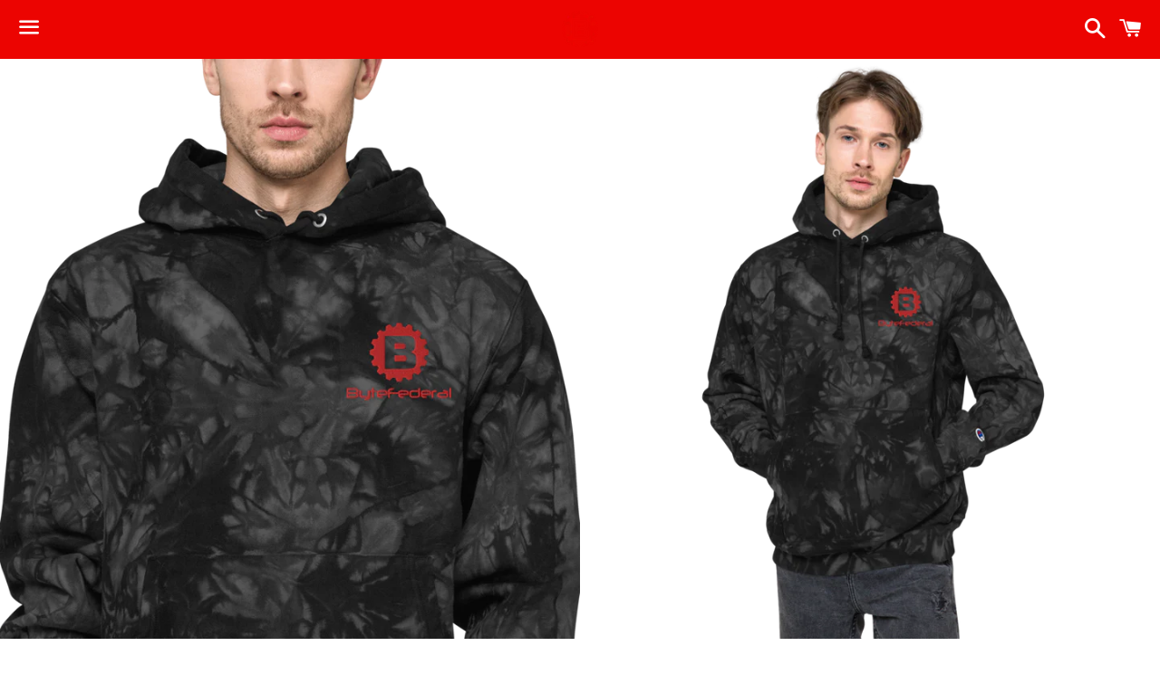

--- FILE ---
content_type: text/html; charset=utf-8
request_url: https://shop.bytefederal.com/products/byte-federal-logo-unisex-champion-tie-dye-hoodie
body_size: 29020
content:
<!doctype html>
<html class="no-js" lang="en">
<head>
<meta name="smart-seo-integrated" content="true" /><title>Byte Federal Logo, Unisex Champion Tie-Dye Hoodie</title>
<meta name="description" content="Simple yet stylish, this Byte Federal Bitcoin ATM logo Champion tie-dye hoodie is the one! It&#39;s almost impossible to create two similar items during the garment-dyeing process, so every piece has a unique touch to it. • 82% cotton, 18% poly fleece • Fabric weight: 12 oz/yd² (406.9 g/m²) • Unique scrunch-dye, tie-dye pa" />
<meta name="smartseo-keyword" content="" />
<meta name="smartseo-timestamp" content="0" /><meta charset="utf-8">
  <meta http-equiv="X-UA-Compatible" content="IE=edge">
  <meta name="viewport" content="width=device-width,initial-scale=1">

  <meta name="theme-color" content="#ec0401">

  
    <link rel="shortcut icon" href="//shop.bytefederal.com/cdn/shop/files/logo-color-transparentB_32x32.png?v=1689111585" type="image/png" />
  

  <link rel="canonical" href="https://shop.bytefederal.com/products/byte-federal-logo-unisex-champion-tie-dye-hoodie">

  <!-- /snippets/social-meta-tags.liquid -->




<meta property="og:site_name" content="bytefederal">
<meta property="og:url" content="https://shop.bytefederal.com/products/byte-federal-logo-unisex-champion-tie-dye-hoodie">
<meta property="og:title" content="Byte Federal Logo, Unisex Champion Tie-Dye Hoodie">
<meta property="og:type" content="product">
<meta property="og:description" content="Simple yet stylish, this Byte Federal Bitcoin ATM logo Champion tie-dye hoodie is the one! It&#39;s almost impossible to create two similar items during the garment-dyeing process, so every piece has a unique touch to it. • 82% cotton, 18% poly fleece • Fabric weight: 12 oz/yd² (406.9 g/m²) • Unique scrunch-dye, tie-dye pa">

  <meta property="og:price:amount" content="70.00">
  <meta property="og:price:currency" content="USD">

<meta property="og:image" content="http://shop.bytefederal.com/cdn/shop/products/unisex-champion-tie-dye-hoodie-black-front-2-616f25300adc9_1200x1200.png?v=1634673974"><meta property="og:image" content="http://shop.bytefederal.com/cdn/shop/products/unisex-champion-tie-dye-hoodie-mulled-berry-front-616f25300af36_1200x1200.png?v=1634673975"><meta property="og:image" content="http://shop.bytefederal.com/cdn/shop/products/unisex-champion-tie-dye-hoodie-mulled-berry-product-details-616f25300b28d_1200x1200.png?v=1634673978">
<meta property="og:image:secure_url" content="https://shop.bytefederal.com/cdn/shop/products/unisex-champion-tie-dye-hoodie-black-front-2-616f25300adc9_1200x1200.png?v=1634673974"><meta property="og:image:secure_url" content="https://shop.bytefederal.com/cdn/shop/products/unisex-champion-tie-dye-hoodie-mulled-berry-front-616f25300af36_1200x1200.png?v=1634673975"><meta property="og:image:secure_url" content="https://shop.bytefederal.com/cdn/shop/products/unisex-champion-tie-dye-hoodie-mulled-berry-product-details-616f25300b28d_1200x1200.png?v=1634673978">


  <meta name="twitter:site" content="@ByteFederal">

<meta name="twitter:card" content="summary_large_image">
<meta name="twitter:title" content="Byte Federal Logo, Unisex Champion Tie-Dye Hoodie">
<meta name="twitter:description" content="Simple yet stylish, this Byte Federal Bitcoin ATM logo Champion tie-dye hoodie is the one! It&#39;s almost impossible to create two similar items during the garment-dyeing process, so every piece has a unique touch to it. • 82% cotton, 18% poly fleece • Fabric weight: 12 oz/yd² (406.9 g/m²) • Unique scrunch-dye, tie-dye pa">

  <style data-shopify>
  :root {
    --color-body-text: #1b100e;
    --color-body: #ffffff;
  }
</style>


  <link href="//shop.bytefederal.com/cdn/shop/t/3/assets/theme.scss.css?v=18323783788890287161756530200" rel="stylesheet" type="text/css" media="all" />

  <script>
    window.theme = window.theme || {};
    theme.strings = {
      cartEmpty: "Your cart is currently empty.",
      savingHtml: "You're saving [savings]",
      addToCart: "Add to cart",
      soldOut: "Sold out",
      unavailable: "Unavailable",
      addressError: "Error looking up that address",
      addressNoResults: "No results for that address",
      addressQueryLimit: "You have exceeded the Google API usage limit. Consider upgrading to a \u003ca href=\"https:\/\/developers.google.com\/maps\/premium\/usage-limits\"\u003ePremium Plan\u003c\/a\u003e.",
      authError: "There was a problem authenticating your Google Maps API Key."
    };
    theme.settings = {
      cartType: "drawer",
      moneyFormat: "${{amount}}"
    };
  </script>

  <script src="//shop.bytefederal.com/cdn/shop/t/3/assets/lazysizes.min.js?v=155223123402716617051621355256" async="async"></script>

  

  <script src="//shop.bytefederal.com/cdn/shop/t/3/assets/vendor.js?v=141188699437036237251621355258" defer="defer"></script>

  <script src="//shop.bytefederal.com/cdn/shopifycloud/storefront/assets/themes_support/option_selection-b017cd28.js" defer="defer"></script>

  <script src="//shop.bytefederal.com/cdn/shop/t/3/assets/theme.js?v=141903474060904050251621355269" defer="defer"></script>



  <script>
  // BLOCK MAILCHIMP POPUP (mcjs-connected) 
  (function() {
    const block = /chimpstatic\.com\/mcjs-connected/i;

    // Intercept new script elements
    const origAppend = Node.prototype.appendChild;
    Node.prototype.appendChild = function(node) {
      try {
        if (node && node.tagName === 'SCRIPT') {
          const src = node.src || node.getAttribute('src') || '';
          if (block.test(src)) return node; // swallow it
        }
      } catch(e){}
      return origAppend.call(this, node);
    };

    // Kill popup DOM if it slips through
    const kill = () => {
      document.querySelectorAll('.mc-modal,.mc-modal-bg,#mcjs,.mcjs-noerror')
        .forEach(n => n.remove());
    };
    new MutationObserver(kill).observe(document.documentElement, { childList:true, subtree:true });
    document.addEventListener('DOMContentLoaded', kill);
  })();
  </script>
  


  <script>window.performance && window.performance.mark && window.performance.mark('shopify.content_for_header.start');</script><meta name="facebook-domain-verification" content="7viqp9fi37e4qq6dkjlf82xgz0oijp">
<meta name="google-site-verification" content="ogvZyQTQB18feslso71K23JtCJ4_4GvfUDMXEif1abA">
<meta id="shopify-digital-wallet" name="shopify-digital-wallet" content="/5077991524/digital_wallets/dialog">
<meta name="shopify-checkout-api-token" content="cf20847a2040defe9ad654e6f30b8b75">
<meta id="in-context-paypal-metadata" data-shop-id="5077991524" data-venmo-supported="false" data-environment="production" data-locale="en_US" data-paypal-v4="true" data-currency="USD">
<link rel="alternate" type="application/json+oembed" href="https://shop.bytefederal.com/products/byte-federal-logo-unisex-champion-tie-dye-hoodie.oembed">
<script async="async" src="/checkouts/internal/preloads.js?locale=en-US"></script>
<link rel="preconnect" href="https://shop.app" crossorigin="anonymous">
<script async="async" src="https://shop.app/checkouts/internal/preloads.js?locale=en-US&shop_id=5077991524" crossorigin="anonymous"></script>
<script id="apple-pay-shop-capabilities" type="application/json">{"shopId":5077991524,"countryCode":"US","currencyCode":"USD","merchantCapabilities":["supports3DS"],"merchantId":"gid:\/\/shopify\/Shop\/5077991524","merchantName":"bytefederal","requiredBillingContactFields":["postalAddress","email","phone"],"requiredShippingContactFields":["postalAddress","email","phone"],"shippingType":"shipping","supportedNetworks":["visa","masterCard","amex","discover","elo","jcb"],"total":{"type":"pending","label":"bytefederal","amount":"1.00"},"shopifyPaymentsEnabled":true,"supportsSubscriptions":true}</script>
<script id="shopify-features" type="application/json">{"accessToken":"cf20847a2040defe9ad654e6f30b8b75","betas":["rich-media-storefront-analytics"],"domain":"shop.bytefederal.com","predictiveSearch":true,"shopId":5077991524,"locale":"en"}</script>
<script>var Shopify = Shopify || {};
Shopify.shop = "bytefederal.myshopify.com";
Shopify.locale = "en";
Shopify.currency = {"active":"USD","rate":"1.0"};
Shopify.country = "US";
Shopify.theme = {"name":"Boundless","id":122810368152,"schema_name":"Boundless","schema_version":"10.6.0","theme_store_id":766,"role":"main"};
Shopify.theme.handle = "null";
Shopify.theme.style = {"id":null,"handle":null};
Shopify.cdnHost = "shop.bytefederal.com/cdn";
Shopify.routes = Shopify.routes || {};
Shopify.routes.root = "/";</script>
<script type="module">!function(o){(o.Shopify=o.Shopify||{}).modules=!0}(window);</script>
<script>!function(o){function n(){var o=[];function n(){o.push(Array.prototype.slice.apply(arguments))}return n.q=o,n}var t=o.Shopify=o.Shopify||{};t.loadFeatures=n(),t.autoloadFeatures=n()}(window);</script>
<script>
  window.ShopifyPay = window.ShopifyPay || {};
  window.ShopifyPay.apiHost = "shop.app\/pay";
  window.ShopifyPay.redirectState = null;
</script>
<script id="shop-js-analytics" type="application/json">{"pageType":"product"}</script>
<script defer="defer" async type="module" src="//shop.bytefederal.com/cdn/shopifycloud/shop-js/modules/v2/client.init-shop-cart-sync_BT-GjEfc.en.esm.js"></script>
<script defer="defer" async type="module" src="//shop.bytefederal.com/cdn/shopifycloud/shop-js/modules/v2/chunk.common_D58fp_Oc.esm.js"></script>
<script defer="defer" async type="module" src="//shop.bytefederal.com/cdn/shopifycloud/shop-js/modules/v2/chunk.modal_xMitdFEc.esm.js"></script>
<script type="module">
  await import("//shop.bytefederal.com/cdn/shopifycloud/shop-js/modules/v2/client.init-shop-cart-sync_BT-GjEfc.en.esm.js");
await import("//shop.bytefederal.com/cdn/shopifycloud/shop-js/modules/v2/chunk.common_D58fp_Oc.esm.js");
await import("//shop.bytefederal.com/cdn/shopifycloud/shop-js/modules/v2/chunk.modal_xMitdFEc.esm.js");

  window.Shopify.SignInWithShop?.initShopCartSync?.({"fedCMEnabled":true,"windoidEnabled":true});

</script>
<script defer="defer" async type="module" src="//shop.bytefederal.com/cdn/shopifycloud/shop-js/modules/v2/client.payment-terms_Ci9AEqFq.en.esm.js"></script>
<script defer="defer" async type="module" src="//shop.bytefederal.com/cdn/shopifycloud/shop-js/modules/v2/chunk.common_D58fp_Oc.esm.js"></script>
<script defer="defer" async type="module" src="//shop.bytefederal.com/cdn/shopifycloud/shop-js/modules/v2/chunk.modal_xMitdFEc.esm.js"></script>
<script type="module">
  await import("//shop.bytefederal.com/cdn/shopifycloud/shop-js/modules/v2/client.payment-terms_Ci9AEqFq.en.esm.js");
await import("//shop.bytefederal.com/cdn/shopifycloud/shop-js/modules/v2/chunk.common_D58fp_Oc.esm.js");
await import("//shop.bytefederal.com/cdn/shopifycloud/shop-js/modules/v2/chunk.modal_xMitdFEc.esm.js");

  
</script>
<script>
  window.Shopify = window.Shopify || {};
  if (!window.Shopify.featureAssets) window.Shopify.featureAssets = {};
  window.Shopify.featureAssets['shop-js'] = {"shop-cart-sync":["modules/v2/client.shop-cart-sync_DZOKe7Ll.en.esm.js","modules/v2/chunk.common_D58fp_Oc.esm.js","modules/v2/chunk.modal_xMitdFEc.esm.js"],"init-fed-cm":["modules/v2/client.init-fed-cm_B6oLuCjv.en.esm.js","modules/v2/chunk.common_D58fp_Oc.esm.js","modules/v2/chunk.modal_xMitdFEc.esm.js"],"shop-cash-offers":["modules/v2/client.shop-cash-offers_D2sdYoxE.en.esm.js","modules/v2/chunk.common_D58fp_Oc.esm.js","modules/v2/chunk.modal_xMitdFEc.esm.js"],"shop-login-button":["modules/v2/client.shop-login-button_QeVjl5Y3.en.esm.js","modules/v2/chunk.common_D58fp_Oc.esm.js","modules/v2/chunk.modal_xMitdFEc.esm.js"],"pay-button":["modules/v2/client.pay-button_DXTOsIq6.en.esm.js","modules/v2/chunk.common_D58fp_Oc.esm.js","modules/v2/chunk.modal_xMitdFEc.esm.js"],"shop-button":["modules/v2/client.shop-button_DQZHx9pm.en.esm.js","modules/v2/chunk.common_D58fp_Oc.esm.js","modules/v2/chunk.modal_xMitdFEc.esm.js"],"avatar":["modules/v2/client.avatar_BTnouDA3.en.esm.js"],"init-windoid":["modules/v2/client.init-windoid_CR1B-cfM.en.esm.js","modules/v2/chunk.common_D58fp_Oc.esm.js","modules/v2/chunk.modal_xMitdFEc.esm.js"],"init-shop-for-new-customer-accounts":["modules/v2/client.init-shop-for-new-customer-accounts_C_vY_xzh.en.esm.js","modules/v2/client.shop-login-button_QeVjl5Y3.en.esm.js","modules/v2/chunk.common_D58fp_Oc.esm.js","modules/v2/chunk.modal_xMitdFEc.esm.js"],"init-shop-email-lookup-coordinator":["modules/v2/client.init-shop-email-lookup-coordinator_BI7n9ZSv.en.esm.js","modules/v2/chunk.common_D58fp_Oc.esm.js","modules/v2/chunk.modal_xMitdFEc.esm.js"],"init-shop-cart-sync":["modules/v2/client.init-shop-cart-sync_BT-GjEfc.en.esm.js","modules/v2/chunk.common_D58fp_Oc.esm.js","modules/v2/chunk.modal_xMitdFEc.esm.js"],"shop-toast-manager":["modules/v2/client.shop-toast-manager_DiYdP3xc.en.esm.js","modules/v2/chunk.common_D58fp_Oc.esm.js","modules/v2/chunk.modal_xMitdFEc.esm.js"],"init-customer-accounts":["modules/v2/client.init-customer-accounts_D9ZNqS-Q.en.esm.js","modules/v2/client.shop-login-button_QeVjl5Y3.en.esm.js","modules/v2/chunk.common_D58fp_Oc.esm.js","modules/v2/chunk.modal_xMitdFEc.esm.js"],"init-customer-accounts-sign-up":["modules/v2/client.init-customer-accounts-sign-up_iGw4briv.en.esm.js","modules/v2/client.shop-login-button_QeVjl5Y3.en.esm.js","modules/v2/chunk.common_D58fp_Oc.esm.js","modules/v2/chunk.modal_xMitdFEc.esm.js"],"shop-follow-button":["modules/v2/client.shop-follow-button_CqMgW2wH.en.esm.js","modules/v2/chunk.common_D58fp_Oc.esm.js","modules/v2/chunk.modal_xMitdFEc.esm.js"],"checkout-modal":["modules/v2/client.checkout-modal_xHeaAweL.en.esm.js","modules/v2/chunk.common_D58fp_Oc.esm.js","modules/v2/chunk.modal_xMitdFEc.esm.js"],"shop-login":["modules/v2/client.shop-login_D91U-Q7h.en.esm.js","modules/v2/chunk.common_D58fp_Oc.esm.js","modules/v2/chunk.modal_xMitdFEc.esm.js"],"lead-capture":["modules/v2/client.lead-capture_BJmE1dJe.en.esm.js","modules/v2/chunk.common_D58fp_Oc.esm.js","modules/v2/chunk.modal_xMitdFEc.esm.js"],"payment-terms":["modules/v2/client.payment-terms_Ci9AEqFq.en.esm.js","modules/v2/chunk.common_D58fp_Oc.esm.js","modules/v2/chunk.modal_xMitdFEc.esm.js"]};
</script>
<script>(function() {
  var isLoaded = false;
  function asyncLoad() {
    if (isLoaded) return;
    isLoaded = true;
    var urls = ["\/\/cdn.ywxi.net\/js\/partner-shopify.js?shop=bytefederal.myshopify.com","https:\/\/chimpstatic.com\/mcjs-connected\/js\/users\/c66a30866ef23a8f8476a9954\/8fd46a2b4af6e40e0e57d8b12.js?shop=bytefederal.myshopify.com","\/\/cdn.shopify.com\/proxy\/7c508facc57e50e1e51701edfe19d30145201ed6c4a97c5157b1cc55b4b669b5\/static.cdn.printful.com\/static\/js\/external\/shopify-product-customizer.js?v=0.28\u0026shop=bytefederal.myshopify.com\u0026sp-cache-control=cHVibGljLCBtYXgtYWdlPTkwMA","https:\/\/ecommerce-editor-connector.live.gelato.tech\/ecommerce-editor\/v1\/shopify.esm.js?c=748e4a3c-b153-4817-b90e-3119ab6608a4\u0026s=b4506bb2-6a3c-4476-905b-d306eadf8b2e\u0026shop=bytefederal.myshopify.com"];
    for (var i = 0; i < urls.length; i++) {
      var s = document.createElement('script');
      s.type = 'text/javascript';
      s.async = true;
      s.src = urls[i];
      var x = document.getElementsByTagName('script')[0];
      x.parentNode.insertBefore(s, x);
    }
  };
  if(window.attachEvent) {
    window.attachEvent('onload', asyncLoad);
  } else {
    window.addEventListener('load', asyncLoad, false);
  }
})();</script>
<script id="__st">var __st={"a":5077991524,"offset":-18000,"reqid":"dd50338d-0b68-4ed7-9831-c70a624ae2ed-1769458846","pageurl":"shop.bytefederal.com\/products\/byte-federal-logo-unisex-champion-tie-dye-hoodie","u":"d2b33e2207c2","p":"product","rtyp":"product","rid":7081453781144};</script>
<script>window.ShopifyPaypalV4VisibilityTracking = true;</script>
<script id="captcha-bootstrap">!function(){'use strict';const t='contact',e='account',n='new_comment',o=[[t,t],['blogs',n],['comments',n],[t,'customer']],c=[[e,'customer_login'],[e,'guest_login'],[e,'recover_customer_password'],[e,'create_customer']],r=t=>t.map((([t,e])=>`form[action*='/${t}']:not([data-nocaptcha='true']) input[name='form_type'][value='${e}']`)).join(','),a=t=>()=>t?[...document.querySelectorAll(t)].map((t=>t.form)):[];function s(){const t=[...o],e=r(t);return a(e)}const i='password',u='form_key',d=['recaptcha-v3-token','g-recaptcha-response','h-captcha-response',i],f=()=>{try{return window.sessionStorage}catch{return}},m='__shopify_v',_=t=>t.elements[u];function p(t,e,n=!1){try{const o=window.sessionStorage,c=JSON.parse(o.getItem(e)),{data:r}=function(t){const{data:e,action:n}=t;return t[m]||n?{data:e,action:n}:{data:t,action:n}}(c);for(const[e,n]of Object.entries(r))t.elements[e]&&(t.elements[e].value=n);n&&o.removeItem(e)}catch(o){console.error('form repopulation failed',{error:o})}}const l='form_type',E='cptcha';function T(t){t.dataset[E]=!0}const w=window,h=w.document,L='Shopify',v='ce_forms',y='captcha';let A=!1;((t,e)=>{const n=(g='f06e6c50-85a8-45c8-87d0-21a2b65856fe',I='https://cdn.shopify.com/shopifycloud/storefront-forms-hcaptcha/ce_storefront_forms_captcha_hcaptcha.v1.5.2.iife.js',D={infoText:'Protected by hCaptcha',privacyText:'Privacy',termsText:'Terms'},(t,e,n)=>{const o=w[L][v],c=o.bindForm;if(c)return c(t,g,e,D).then(n);var r;o.q.push([[t,g,e,D],n]),r=I,A||(h.body.append(Object.assign(h.createElement('script'),{id:'captcha-provider',async:!0,src:r})),A=!0)});var g,I,D;w[L]=w[L]||{},w[L][v]=w[L][v]||{},w[L][v].q=[],w[L][y]=w[L][y]||{},w[L][y].protect=function(t,e){n(t,void 0,e),T(t)},Object.freeze(w[L][y]),function(t,e,n,w,h,L){const[v,y,A,g]=function(t,e,n){const i=e?o:[],u=t?c:[],d=[...i,...u],f=r(d),m=r(i),_=r(d.filter((([t,e])=>n.includes(e))));return[a(f),a(m),a(_),s()]}(w,h,L),I=t=>{const e=t.target;return e instanceof HTMLFormElement?e:e&&e.form},D=t=>v().includes(t);t.addEventListener('submit',(t=>{const e=I(t);if(!e)return;const n=D(e)&&!e.dataset.hcaptchaBound&&!e.dataset.recaptchaBound,o=_(e),c=g().includes(e)&&(!o||!o.value);(n||c)&&t.preventDefault(),c&&!n&&(function(t){try{if(!f())return;!function(t){const e=f();if(!e)return;const n=_(t);if(!n)return;const o=n.value;o&&e.removeItem(o)}(t);const e=Array.from(Array(32),(()=>Math.random().toString(36)[2])).join('');!function(t,e){_(t)||t.append(Object.assign(document.createElement('input'),{type:'hidden',name:u})),t.elements[u].value=e}(t,e),function(t,e){const n=f();if(!n)return;const o=[...t.querySelectorAll(`input[type='${i}']`)].map((({name:t})=>t)),c=[...d,...o],r={};for(const[a,s]of new FormData(t).entries())c.includes(a)||(r[a]=s);n.setItem(e,JSON.stringify({[m]:1,action:t.action,data:r}))}(t,e)}catch(e){console.error('failed to persist form',e)}}(e),e.submit())}));const S=(t,e)=>{t&&!t.dataset[E]&&(n(t,e.some((e=>e===t))),T(t))};for(const o of['focusin','change'])t.addEventListener(o,(t=>{const e=I(t);D(e)&&S(e,y())}));const B=e.get('form_key'),M=e.get(l),P=B&&M;t.addEventListener('DOMContentLoaded',(()=>{const t=y();if(P)for(const e of t)e.elements[l].value===M&&p(e,B);[...new Set([...A(),...v().filter((t=>'true'===t.dataset.shopifyCaptcha))])].forEach((e=>S(e,t)))}))}(h,new URLSearchParams(w.location.search),n,t,e,['guest_login'])})(!0,!0)}();</script>
<script integrity="sha256-4kQ18oKyAcykRKYeNunJcIwy7WH5gtpwJnB7kiuLZ1E=" data-source-attribution="shopify.loadfeatures" defer="defer" src="//shop.bytefederal.com/cdn/shopifycloud/storefront/assets/storefront/load_feature-a0a9edcb.js" crossorigin="anonymous"></script>
<script crossorigin="anonymous" defer="defer" src="//shop.bytefederal.com/cdn/shopifycloud/storefront/assets/shopify_pay/storefront-65b4c6d7.js?v=20250812"></script>
<script data-source-attribution="shopify.dynamic_checkout.dynamic.init">var Shopify=Shopify||{};Shopify.PaymentButton=Shopify.PaymentButton||{isStorefrontPortableWallets:!0,init:function(){window.Shopify.PaymentButton.init=function(){};var t=document.createElement("script");t.src="https://shop.bytefederal.com/cdn/shopifycloud/portable-wallets/latest/portable-wallets.en.js",t.type="module",document.head.appendChild(t)}};
</script>
<script data-source-attribution="shopify.dynamic_checkout.buyer_consent">
  function portableWalletsHideBuyerConsent(e){var t=document.getElementById("shopify-buyer-consent"),n=document.getElementById("shopify-subscription-policy-button");t&&n&&(t.classList.add("hidden"),t.setAttribute("aria-hidden","true"),n.removeEventListener("click",e))}function portableWalletsShowBuyerConsent(e){var t=document.getElementById("shopify-buyer-consent"),n=document.getElementById("shopify-subscription-policy-button");t&&n&&(t.classList.remove("hidden"),t.removeAttribute("aria-hidden"),n.addEventListener("click",e))}window.Shopify?.PaymentButton&&(window.Shopify.PaymentButton.hideBuyerConsent=portableWalletsHideBuyerConsent,window.Shopify.PaymentButton.showBuyerConsent=portableWalletsShowBuyerConsent);
</script>
<script>
  function portableWalletsCleanup(e){e&&e.src&&console.error("Failed to load portable wallets script "+e.src);var t=document.querySelectorAll("shopify-accelerated-checkout .shopify-payment-button__skeleton, shopify-accelerated-checkout-cart .wallet-cart-button__skeleton"),e=document.getElementById("shopify-buyer-consent");for(let e=0;e<t.length;e++)t[e].remove();e&&e.remove()}function portableWalletsNotLoadedAsModule(e){e instanceof ErrorEvent&&"string"==typeof e.message&&e.message.includes("import.meta")&&"string"==typeof e.filename&&e.filename.includes("portable-wallets")&&(window.removeEventListener("error",portableWalletsNotLoadedAsModule),window.Shopify.PaymentButton.failedToLoad=e,"loading"===document.readyState?document.addEventListener("DOMContentLoaded",window.Shopify.PaymentButton.init):window.Shopify.PaymentButton.init())}window.addEventListener("error",portableWalletsNotLoadedAsModule);
</script>

<script type="module" src="https://shop.bytefederal.com/cdn/shopifycloud/portable-wallets/latest/portable-wallets.en.js" onError="portableWalletsCleanup(this)" crossorigin="anonymous"></script>
<script nomodule>
  document.addEventListener("DOMContentLoaded", portableWalletsCleanup);
</script>

<link id="shopify-accelerated-checkout-styles" rel="stylesheet" media="screen" href="https://shop.bytefederal.com/cdn/shopifycloud/portable-wallets/latest/accelerated-checkout-backwards-compat.css" crossorigin="anonymous">
<style id="shopify-accelerated-checkout-cart">
        #shopify-buyer-consent {
  margin-top: 1em;
  display: inline-block;
  width: 100%;
}

#shopify-buyer-consent.hidden {
  display: none;
}

#shopify-subscription-policy-button {
  background: none;
  border: none;
  padding: 0;
  text-decoration: underline;
  font-size: inherit;
  cursor: pointer;
}

#shopify-subscription-policy-button::before {
  box-shadow: none;
}

      </style>

<script>window.performance && window.performance.mark && window.performance.mark('shopify.content_for_header.end');</script>

<!-- BEGIN app block: shopify://apps/smart-seo/blocks/smartseo/7b0a6064-ca2e-4392-9a1d-8c43c942357b --><meta name="smart-seo-integrated" content="true" /><!-- metatagsSavedToSEOFields:  --><!-- BEGIN app snippet: smartseo.product.metatags --><!-- product_seo_template_metafield:  --><title>Byte Federal Logo, Unisex Champion Tie-Dye Hoodie</title>
<meta name="description" content="Simple yet stylish, this Byte Federal Bitcoin ATM logo Champion tie-dye hoodie is the one! It&#39;s almost impossible to create two similar items during the garment-dyeing process, so every piece has a unique touch to it. • 82% cotton, 18% poly fleece • Fabric weight: 12 oz/yd² (406.9 g/m²) • Unique scrunch-dye, tie-dye pa" />
<meta name="smartseo-timestamp" content="0" /><!-- END app snippet --><!-- END app block --><link href="https://monorail-edge.shopifysvc.com" rel="dns-prefetch">
<script>(function(){if ("sendBeacon" in navigator && "performance" in window) {try {var session_token_from_headers = performance.getEntriesByType('navigation')[0].serverTiming.find(x => x.name == '_s').description;} catch {var session_token_from_headers = undefined;}var session_cookie_matches = document.cookie.match(/_shopify_s=([^;]*)/);var session_token_from_cookie = session_cookie_matches && session_cookie_matches.length === 2 ? session_cookie_matches[1] : "";var session_token = session_token_from_headers || session_token_from_cookie || "";function handle_abandonment_event(e) {var entries = performance.getEntries().filter(function(entry) {return /monorail-edge.shopifysvc.com/.test(entry.name);});if (!window.abandonment_tracked && entries.length === 0) {window.abandonment_tracked = true;var currentMs = Date.now();var navigation_start = performance.timing.navigationStart;var payload = {shop_id: 5077991524,url: window.location.href,navigation_start,duration: currentMs - navigation_start,session_token,page_type: "product"};window.navigator.sendBeacon("https://monorail-edge.shopifysvc.com/v1/produce", JSON.stringify({schema_id: "online_store_buyer_site_abandonment/1.1",payload: payload,metadata: {event_created_at_ms: currentMs,event_sent_at_ms: currentMs}}));}}window.addEventListener('pagehide', handle_abandonment_event);}}());</script>
<script id="web-pixels-manager-setup">(function e(e,d,r,n,o){if(void 0===o&&(o={}),!Boolean(null===(a=null===(i=window.Shopify)||void 0===i?void 0:i.analytics)||void 0===a?void 0:a.replayQueue)){var i,a;window.Shopify=window.Shopify||{};var t=window.Shopify;t.analytics=t.analytics||{};var s=t.analytics;s.replayQueue=[],s.publish=function(e,d,r){return s.replayQueue.push([e,d,r]),!0};try{self.performance.mark("wpm:start")}catch(e){}var l=function(){var e={modern:/Edge?\/(1{2}[4-9]|1[2-9]\d|[2-9]\d{2}|\d{4,})\.\d+(\.\d+|)|Firefox\/(1{2}[4-9]|1[2-9]\d|[2-9]\d{2}|\d{4,})\.\d+(\.\d+|)|Chrom(ium|e)\/(9{2}|\d{3,})\.\d+(\.\d+|)|(Maci|X1{2}).+ Version\/(15\.\d+|(1[6-9]|[2-9]\d|\d{3,})\.\d+)([,.]\d+|)( \(\w+\)|)( Mobile\/\w+|) Safari\/|Chrome.+OPR\/(9{2}|\d{3,})\.\d+\.\d+|(CPU[ +]OS|iPhone[ +]OS|CPU[ +]iPhone|CPU IPhone OS|CPU iPad OS)[ +]+(15[._]\d+|(1[6-9]|[2-9]\d|\d{3,})[._]\d+)([._]\d+|)|Android:?[ /-](13[3-9]|1[4-9]\d|[2-9]\d{2}|\d{4,})(\.\d+|)(\.\d+|)|Android.+Firefox\/(13[5-9]|1[4-9]\d|[2-9]\d{2}|\d{4,})\.\d+(\.\d+|)|Android.+Chrom(ium|e)\/(13[3-9]|1[4-9]\d|[2-9]\d{2}|\d{4,})\.\d+(\.\d+|)|SamsungBrowser\/([2-9]\d|\d{3,})\.\d+/,legacy:/Edge?\/(1[6-9]|[2-9]\d|\d{3,})\.\d+(\.\d+|)|Firefox\/(5[4-9]|[6-9]\d|\d{3,})\.\d+(\.\d+|)|Chrom(ium|e)\/(5[1-9]|[6-9]\d|\d{3,})\.\d+(\.\d+|)([\d.]+$|.*Safari\/(?![\d.]+ Edge\/[\d.]+$))|(Maci|X1{2}).+ Version\/(10\.\d+|(1[1-9]|[2-9]\d|\d{3,})\.\d+)([,.]\d+|)( \(\w+\)|)( Mobile\/\w+|) Safari\/|Chrome.+OPR\/(3[89]|[4-9]\d|\d{3,})\.\d+\.\d+|(CPU[ +]OS|iPhone[ +]OS|CPU[ +]iPhone|CPU IPhone OS|CPU iPad OS)[ +]+(10[._]\d+|(1[1-9]|[2-9]\d|\d{3,})[._]\d+)([._]\d+|)|Android:?[ /-](13[3-9]|1[4-9]\d|[2-9]\d{2}|\d{4,})(\.\d+|)(\.\d+|)|Mobile Safari.+OPR\/([89]\d|\d{3,})\.\d+\.\d+|Android.+Firefox\/(13[5-9]|1[4-9]\d|[2-9]\d{2}|\d{4,})\.\d+(\.\d+|)|Android.+Chrom(ium|e)\/(13[3-9]|1[4-9]\d|[2-9]\d{2}|\d{4,})\.\d+(\.\d+|)|Android.+(UC? ?Browser|UCWEB|U3)[ /]?(15\.([5-9]|\d{2,})|(1[6-9]|[2-9]\d|\d{3,})\.\d+)\.\d+|SamsungBrowser\/(5\.\d+|([6-9]|\d{2,})\.\d+)|Android.+MQ{2}Browser\/(14(\.(9|\d{2,})|)|(1[5-9]|[2-9]\d|\d{3,})(\.\d+|))(\.\d+|)|K[Aa][Ii]OS\/(3\.\d+|([4-9]|\d{2,})\.\d+)(\.\d+|)/},d=e.modern,r=e.legacy,n=navigator.userAgent;return n.match(d)?"modern":n.match(r)?"legacy":"unknown"}(),u="modern"===l?"modern":"legacy",c=(null!=n?n:{modern:"",legacy:""})[u],f=function(e){return[e.baseUrl,"/wpm","/b",e.hashVersion,"modern"===e.buildTarget?"m":"l",".js"].join("")}({baseUrl:d,hashVersion:r,buildTarget:u}),m=function(e){var d=e.version,r=e.bundleTarget,n=e.surface,o=e.pageUrl,i=e.monorailEndpoint;return{emit:function(e){var a=e.status,t=e.errorMsg,s=(new Date).getTime(),l=JSON.stringify({metadata:{event_sent_at_ms:s},events:[{schema_id:"web_pixels_manager_load/3.1",payload:{version:d,bundle_target:r,page_url:o,status:a,surface:n,error_msg:t},metadata:{event_created_at_ms:s}}]});if(!i)return console&&console.warn&&console.warn("[Web Pixels Manager] No Monorail endpoint provided, skipping logging."),!1;try{return self.navigator.sendBeacon.bind(self.navigator)(i,l)}catch(e){}var u=new XMLHttpRequest;try{return u.open("POST",i,!0),u.setRequestHeader("Content-Type","text/plain"),u.send(l),!0}catch(e){return console&&console.warn&&console.warn("[Web Pixels Manager] Got an unhandled error while logging to Monorail."),!1}}}}({version:r,bundleTarget:l,surface:e.surface,pageUrl:self.location.href,monorailEndpoint:e.monorailEndpoint});try{o.browserTarget=l,function(e){var d=e.src,r=e.async,n=void 0===r||r,o=e.onload,i=e.onerror,a=e.sri,t=e.scriptDataAttributes,s=void 0===t?{}:t,l=document.createElement("script"),u=document.querySelector("head"),c=document.querySelector("body");if(l.async=n,l.src=d,a&&(l.integrity=a,l.crossOrigin="anonymous"),s)for(var f in s)if(Object.prototype.hasOwnProperty.call(s,f))try{l.dataset[f]=s[f]}catch(e){}if(o&&l.addEventListener("load",o),i&&l.addEventListener("error",i),u)u.appendChild(l);else{if(!c)throw new Error("Did not find a head or body element to append the script");c.appendChild(l)}}({src:f,async:!0,onload:function(){if(!function(){var e,d;return Boolean(null===(d=null===(e=window.Shopify)||void 0===e?void 0:e.analytics)||void 0===d?void 0:d.initialized)}()){var d=window.webPixelsManager.init(e)||void 0;if(d){var r=window.Shopify.analytics;r.replayQueue.forEach((function(e){var r=e[0],n=e[1],o=e[2];d.publishCustomEvent(r,n,o)})),r.replayQueue=[],r.publish=d.publishCustomEvent,r.visitor=d.visitor,r.initialized=!0}}},onerror:function(){return m.emit({status:"failed",errorMsg:"".concat(f," has failed to load")})},sri:function(e){var d=/^sha384-[A-Za-z0-9+/=]+$/;return"string"==typeof e&&d.test(e)}(c)?c:"",scriptDataAttributes:o}),m.emit({status:"loading"})}catch(e){m.emit({status:"failed",errorMsg:(null==e?void 0:e.message)||"Unknown error"})}}})({shopId: 5077991524,storefrontBaseUrl: "https://shop.bytefederal.com",extensionsBaseUrl: "https://extensions.shopifycdn.com/cdn/shopifycloud/web-pixels-manager",monorailEndpoint: "https://monorail-edge.shopifysvc.com/unstable/produce_batch",surface: "storefront-renderer",enabledBetaFlags: ["2dca8a86"],webPixelsConfigList: [{"id":"88375448","configuration":"{\"tagID\":\"2612938322497\"}","eventPayloadVersion":"v1","runtimeContext":"STRICT","scriptVersion":"18031546ee651571ed29edbe71a3550b","type":"APP","apiClientId":3009811,"privacyPurposes":["ANALYTICS","MARKETING","SALE_OF_DATA"],"dataSharingAdjustments":{"protectedCustomerApprovalScopes":["read_customer_address","read_customer_email","read_customer_name","read_customer_personal_data","read_customer_phone"]}},{"id":"110919832","eventPayloadVersion":"v1","runtimeContext":"LAX","scriptVersion":"1","type":"CUSTOM","privacyPurposes":["ANALYTICS"],"name":"Google Analytics tag (migrated)"},{"id":"shopify-app-pixel","configuration":"{}","eventPayloadVersion":"v1","runtimeContext":"STRICT","scriptVersion":"0450","apiClientId":"shopify-pixel","type":"APP","privacyPurposes":["ANALYTICS","MARKETING"]},{"id":"shopify-custom-pixel","eventPayloadVersion":"v1","runtimeContext":"LAX","scriptVersion":"0450","apiClientId":"shopify-pixel","type":"CUSTOM","privacyPurposes":["ANALYTICS","MARKETING"]}],isMerchantRequest: false,initData: {"shop":{"name":"bytefederal","paymentSettings":{"currencyCode":"USD"},"myshopifyDomain":"bytefederal.myshopify.com","countryCode":"US","storefrontUrl":"https:\/\/shop.bytefederal.com"},"customer":null,"cart":null,"checkout":null,"productVariants":[{"price":{"amount":70.0,"currencyCode":"USD"},"product":{"title":"Byte Federal Logo, Unisex Champion Tie-Dye Hoodie","vendor":"bytefederal","id":"7081453781144","untranslatedTitle":"Byte Federal Logo, Unisex Champion Tie-Dye Hoodie","url":"\/products\/byte-federal-logo-unisex-champion-tie-dye-hoodie","type":""},"id":"41164822806680","image":{"src":"\/\/shop.bytefederal.com\/cdn\/shop\/products\/unisex-champion-tie-dye-hoodie-black-zoomed-in-616f25300b606.png?v=1634673980"},"sku":"8587028_11986","title":"Black \/ S","untranslatedTitle":"Black \/ S"},{"price":{"amount":70.0,"currencyCode":"USD"},"product":{"title":"Byte Federal Logo, Unisex Champion Tie-Dye Hoodie","vendor":"bytefederal","id":"7081453781144","untranslatedTitle":"Byte Federal Logo, Unisex Champion Tie-Dye Hoodie","url":"\/products\/byte-federal-logo-unisex-champion-tie-dye-hoodie","type":""},"id":"41164822839448","image":{"src":"\/\/shop.bytefederal.com\/cdn\/shop\/products\/unisex-champion-tie-dye-hoodie-black-zoomed-in-616f25300b606.png?v=1634673980"},"sku":"8587028_11987","title":"Black \/ M","untranslatedTitle":"Black \/ M"},{"price":{"amount":70.0,"currencyCode":"USD"},"product":{"title":"Byte Federal Logo, Unisex Champion Tie-Dye Hoodie","vendor":"bytefederal","id":"7081453781144","untranslatedTitle":"Byte Federal Logo, Unisex Champion Tie-Dye Hoodie","url":"\/products\/byte-federal-logo-unisex-champion-tie-dye-hoodie","type":""},"id":"41164822904984","image":{"src":"\/\/shop.bytefederal.com\/cdn\/shop\/products\/unisex-champion-tie-dye-hoodie-black-zoomed-in-616f25300b606.png?v=1634673980"},"sku":"8587028_11988","title":"Black \/ L","untranslatedTitle":"Black \/ L"},{"price":{"amount":70.0,"currencyCode":"USD"},"product":{"title":"Byte Federal Logo, Unisex Champion Tie-Dye Hoodie","vendor":"bytefederal","id":"7081453781144","untranslatedTitle":"Byte Federal Logo, Unisex Champion Tie-Dye Hoodie","url":"\/products\/byte-federal-logo-unisex-champion-tie-dye-hoodie","type":""},"id":"41164822937752","image":{"src":"\/\/shop.bytefederal.com\/cdn\/shop\/products\/unisex-champion-tie-dye-hoodie-black-zoomed-in-616f25300b606.png?v=1634673980"},"sku":"8587028_11989","title":"Black \/ XL","untranslatedTitle":"Black \/ XL"},{"price":{"amount":70.0,"currencyCode":"USD"},"product":{"title":"Byte Federal Logo, Unisex Champion Tie-Dye Hoodie","vendor":"bytefederal","id":"7081453781144","untranslatedTitle":"Byte Federal Logo, Unisex Champion Tie-Dye Hoodie","url":"\/products\/byte-federal-logo-unisex-champion-tie-dye-hoodie","type":""},"id":"41164823003288","image":{"src":"\/\/shop.bytefederal.com\/cdn\/shop\/products\/unisex-champion-tie-dye-hoodie-navy-zoomed-in-616f25300ba64.png?v=1634673987"},"sku":"8587028_11996","title":"Navy \/ S","untranslatedTitle":"Navy \/ S"},{"price":{"amount":70.0,"currencyCode":"USD"},"product":{"title":"Byte Federal Logo, Unisex Champion Tie-Dye Hoodie","vendor":"bytefederal","id":"7081453781144","untranslatedTitle":"Byte Federal Logo, Unisex Champion Tie-Dye Hoodie","url":"\/products\/byte-federal-logo-unisex-champion-tie-dye-hoodie","type":""},"id":"41164823036056","image":{"src":"\/\/shop.bytefederal.com\/cdn\/shop\/products\/unisex-champion-tie-dye-hoodie-navy-zoomed-in-616f25300ba64.png?v=1634673987"},"sku":"8587028_11997","title":"Navy \/ M","untranslatedTitle":"Navy \/ M"},{"price":{"amount":70.0,"currencyCode":"USD"},"product":{"title":"Byte Federal Logo, Unisex Champion Tie-Dye Hoodie","vendor":"bytefederal","id":"7081453781144","untranslatedTitle":"Byte Federal Logo, Unisex Champion Tie-Dye Hoodie","url":"\/products\/byte-federal-logo-unisex-champion-tie-dye-hoodie","type":""},"id":"41164823134360","image":{"src":"\/\/shop.bytefederal.com\/cdn\/shop\/products\/unisex-champion-tie-dye-hoodie-navy-zoomed-in-616f25300ba64.png?v=1634673987"},"sku":"8587028_12000","title":"Navy \/ 2XL","untranslatedTitle":"Navy \/ 2XL"},{"price":{"amount":70.0,"currencyCode":"USD"},"product":{"title":"Byte Federal Logo, Unisex Champion Tie-Dye Hoodie","vendor":"bytefederal","id":"7081453781144","untranslatedTitle":"Byte Federal Logo, Unisex Champion Tie-Dye Hoodie","url":"\/products\/byte-federal-logo-unisex-champion-tie-dye-hoodie","type":""},"id":"41164823167128","image":{"src":"\/\/shop.bytefederal.com\/cdn\/shop\/products\/unisex-champion-tie-dye-hoodie-mulled-berry-zoomed-in-616f25300c680.png?v=1634673997"},"sku":"8587028_11991","title":"Mulled Berry \/ S","untranslatedTitle":"Mulled Berry \/ S"},{"price":{"amount":70.0,"currencyCode":"USD"},"product":{"title":"Byte Federal Logo, Unisex Champion Tie-Dye Hoodie","vendor":"bytefederal","id":"7081453781144","untranslatedTitle":"Byte Federal Logo, Unisex Champion Tie-Dye Hoodie","url":"\/products\/byte-federal-logo-unisex-champion-tie-dye-hoodie","type":""},"id":"41164823199896","image":{"src":"\/\/shop.bytefederal.com\/cdn\/shop\/products\/unisex-champion-tie-dye-hoodie-mulled-berry-zoomed-in-616f25300c680.png?v=1634673997"},"sku":"8587028_11992","title":"Mulled Berry \/ M","untranslatedTitle":"Mulled Berry \/ M"},{"price":{"amount":70.0,"currencyCode":"USD"},"product":{"title":"Byte Federal Logo, Unisex Champion Tie-Dye Hoodie","vendor":"bytefederal","id":"7081453781144","untranslatedTitle":"Byte Federal Logo, Unisex Champion Tie-Dye Hoodie","url":"\/products\/byte-federal-logo-unisex-champion-tie-dye-hoodie","type":""},"id":"41164823232664","image":{"src":"\/\/shop.bytefederal.com\/cdn\/shop\/products\/unisex-champion-tie-dye-hoodie-mulled-berry-zoomed-in-616f25300c680.png?v=1634673997"},"sku":"8587028_11993","title":"Mulled Berry \/ L","untranslatedTitle":"Mulled Berry \/ L"},{"price":{"amount":70.0,"currencyCode":"USD"},"product":{"title":"Byte Federal Logo, Unisex Champion Tie-Dye Hoodie","vendor":"bytefederal","id":"7081453781144","untranslatedTitle":"Byte Federal Logo, Unisex Champion Tie-Dye Hoodie","url":"\/products\/byte-federal-logo-unisex-champion-tie-dye-hoodie","type":""},"id":"41164823265432","image":{"src":"\/\/shop.bytefederal.com\/cdn\/shop\/products\/unisex-champion-tie-dye-hoodie-mulled-berry-zoomed-in-616f25300c680.png?v=1634673997"},"sku":"8587028_11994","title":"Mulled Berry \/ XL","untranslatedTitle":"Mulled Berry \/ XL"},{"price":{"amount":70.0,"currencyCode":"USD"},"product":{"title":"Byte Federal Logo, Unisex Champion Tie-Dye Hoodie","vendor":"bytefederal","id":"7081453781144","untranslatedTitle":"Byte Federal Logo, Unisex Champion Tie-Dye Hoodie","url":"\/products\/byte-federal-logo-unisex-champion-tie-dye-hoodie","type":""},"id":"41164823298200","image":{"src":"\/\/shop.bytefederal.com\/cdn\/shop\/products\/unisex-champion-tie-dye-hoodie-mulled-berry-zoomed-in-616f25300c680.png?v=1634673997"},"sku":"8587028_11995","title":"Mulled Berry \/ 2XL","untranslatedTitle":"Mulled Berry \/ 2XL"}],"purchasingCompany":null},},"https://shop.bytefederal.com/cdn","fcfee988w5aeb613cpc8e4bc33m6693e112",{"modern":"","legacy":""},{"shopId":"5077991524","storefrontBaseUrl":"https:\/\/shop.bytefederal.com","extensionBaseUrl":"https:\/\/extensions.shopifycdn.com\/cdn\/shopifycloud\/web-pixels-manager","surface":"storefront-renderer","enabledBetaFlags":"[\"2dca8a86\"]","isMerchantRequest":"false","hashVersion":"fcfee988w5aeb613cpc8e4bc33m6693e112","publish":"custom","events":"[[\"page_viewed\",{}],[\"product_viewed\",{\"productVariant\":{\"price\":{\"amount\":70.0,\"currencyCode\":\"USD\"},\"product\":{\"title\":\"Byte Federal Logo, Unisex Champion Tie-Dye Hoodie\",\"vendor\":\"bytefederal\",\"id\":\"7081453781144\",\"untranslatedTitle\":\"Byte Federal Logo, Unisex Champion Tie-Dye Hoodie\",\"url\":\"\/products\/byte-federal-logo-unisex-champion-tie-dye-hoodie\",\"type\":\"\"},\"id\":\"41164822839448\",\"image\":{\"src\":\"\/\/shop.bytefederal.com\/cdn\/shop\/products\/unisex-champion-tie-dye-hoodie-black-zoomed-in-616f25300b606.png?v=1634673980\"},\"sku\":\"8587028_11987\",\"title\":\"Black \/ M\",\"untranslatedTitle\":\"Black \/ M\"}}]]"});</script><script>
  window.ShopifyAnalytics = window.ShopifyAnalytics || {};
  window.ShopifyAnalytics.meta = window.ShopifyAnalytics.meta || {};
  window.ShopifyAnalytics.meta.currency = 'USD';
  var meta = {"product":{"id":7081453781144,"gid":"gid:\/\/shopify\/Product\/7081453781144","vendor":"bytefederal","type":"","handle":"byte-federal-logo-unisex-champion-tie-dye-hoodie","variants":[{"id":41164822806680,"price":7000,"name":"Byte Federal Logo, Unisex Champion Tie-Dye Hoodie - Black \/ S","public_title":"Black \/ S","sku":"8587028_11986"},{"id":41164822839448,"price":7000,"name":"Byte Federal Logo, Unisex Champion Tie-Dye Hoodie - Black \/ M","public_title":"Black \/ M","sku":"8587028_11987"},{"id":41164822904984,"price":7000,"name":"Byte Federal Logo, Unisex Champion Tie-Dye Hoodie - Black \/ L","public_title":"Black \/ L","sku":"8587028_11988"},{"id":41164822937752,"price":7000,"name":"Byte Federal Logo, Unisex Champion Tie-Dye Hoodie - Black \/ XL","public_title":"Black \/ XL","sku":"8587028_11989"},{"id":41164823003288,"price":7000,"name":"Byte Federal Logo, Unisex Champion Tie-Dye Hoodie - Navy \/ S","public_title":"Navy \/ S","sku":"8587028_11996"},{"id":41164823036056,"price":7000,"name":"Byte Federal Logo, Unisex Champion Tie-Dye Hoodie - Navy \/ M","public_title":"Navy \/ M","sku":"8587028_11997"},{"id":41164823134360,"price":7000,"name":"Byte Federal Logo, Unisex Champion Tie-Dye Hoodie - Navy \/ 2XL","public_title":"Navy \/ 2XL","sku":"8587028_12000"},{"id":41164823167128,"price":7000,"name":"Byte Federal Logo, Unisex Champion Tie-Dye Hoodie - Mulled Berry \/ S","public_title":"Mulled Berry \/ S","sku":"8587028_11991"},{"id":41164823199896,"price":7000,"name":"Byte Federal Logo, Unisex Champion Tie-Dye Hoodie - Mulled Berry \/ M","public_title":"Mulled Berry \/ M","sku":"8587028_11992"},{"id":41164823232664,"price":7000,"name":"Byte Federal Logo, Unisex Champion Tie-Dye Hoodie - Mulled Berry \/ L","public_title":"Mulled Berry \/ L","sku":"8587028_11993"},{"id":41164823265432,"price":7000,"name":"Byte Federal Logo, Unisex Champion Tie-Dye Hoodie - Mulled Berry \/ XL","public_title":"Mulled Berry \/ XL","sku":"8587028_11994"},{"id":41164823298200,"price":7000,"name":"Byte Federal Logo, Unisex Champion Tie-Dye Hoodie - Mulled Berry \/ 2XL","public_title":"Mulled Berry \/ 2XL","sku":"8587028_11995"}],"remote":false},"page":{"pageType":"product","resourceType":"product","resourceId":7081453781144,"requestId":"dd50338d-0b68-4ed7-9831-c70a624ae2ed-1769458846"}};
  for (var attr in meta) {
    window.ShopifyAnalytics.meta[attr] = meta[attr];
  }
</script>
<script class="analytics">
  (function () {
    var customDocumentWrite = function(content) {
      var jquery = null;

      if (window.jQuery) {
        jquery = window.jQuery;
      } else if (window.Checkout && window.Checkout.$) {
        jquery = window.Checkout.$;
      }

      if (jquery) {
        jquery('body').append(content);
      }
    };

    var hasLoggedConversion = function(token) {
      if (token) {
        return document.cookie.indexOf('loggedConversion=' + token) !== -1;
      }
      return false;
    }

    var setCookieIfConversion = function(token) {
      if (token) {
        var twoMonthsFromNow = new Date(Date.now());
        twoMonthsFromNow.setMonth(twoMonthsFromNow.getMonth() + 2);

        document.cookie = 'loggedConversion=' + token + '; expires=' + twoMonthsFromNow;
      }
    }

    var trekkie = window.ShopifyAnalytics.lib = window.trekkie = window.trekkie || [];
    if (trekkie.integrations) {
      return;
    }
    trekkie.methods = [
      'identify',
      'page',
      'ready',
      'track',
      'trackForm',
      'trackLink'
    ];
    trekkie.factory = function(method) {
      return function() {
        var args = Array.prototype.slice.call(arguments);
        args.unshift(method);
        trekkie.push(args);
        return trekkie;
      };
    };
    for (var i = 0; i < trekkie.methods.length; i++) {
      var key = trekkie.methods[i];
      trekkie[key] = trekkie.factory(key);
    }
    trekkie.load = function(config) {
      trekkie.config = config || {};
      trekkie.config.initialDocumentCookie = document.cookie;
      var first = document.getElementsByTagName('script')[0];
      var script = document.createElement('script');
      script.type = 'text/javascript';
      script.onerror = function(e) {
        var scriptFallback = document.createElement('script');
        scriptFallback.type = 'text/javascript';
        scriptFallback.onerror = function(error) {
                var Monorail = {
      produce: function produce(monorailDomain, schemaId, payload) {
        var currentMs = new Date().getTime();
        var event = {
          schema_id: schemaId,
          payload: payload,
          metadata: {
            event_created_at_ms: currentMs,
            event_sent_at_ms: currentMs
          }
        };
        return Monorail.sendRequest("https://" + monorailDomain + "/v1/produce", JSON.stringify(event));
      },
      sendRequest: function sendRequest(endpointUrl, payload) {
        // Try the sendBeacon API
        if (window && window.navigator && typeof window.navigator.sendBeacon === 'function' && typeof window.Blob === 'function' && !Monorail.isIos12()) {
          var blobData = new window.Blob([payload], {
            type: 'text/plain'
          });

          if (window.navigator.sendBeacon(endpointUrl, blobData)) {
            return true;
          } // sendBeacon was not successful

        } // XHR beacon

        var xhr = new XMLHttpRequest();

        try {
          xhr.open('POST', endpointUrl);
          xhr.setRequestHeader('Content-Type', 'text/plain');
          xhr.send(payload);
        } catch (e) {
          console.log(e);
        }

        return false;
      },
      isIos12: function isIos12() {
        return window.navigator.userAgent.lastIndexOf('iPhone; CPU iPhone OS 12_') !== -1 || window.navigator.userAgent.lastIndexOf('iPad; CPU OS 12_') !== -1;
      }
    };
    Monorail.produce('monorail-edge.shopifysvc.com',
      'trekkie_storefront_load_errors/1.1',
      {shop_id: 5077991524,
      theme_id: 122810368152,
      app_name: "storefront",
      context_url: window.location.href,
      source_url: "//shop.bytefederal.com/cdn/s/trekkie.storefront.a804e9514e4efded663580eddd6991fcc12b5451.min.js"});

        };
        scriptFallback.async = true;
        scriptFallback.src = '//shop.bytefederal.com/cdn/s/trekkie.storefront.a804e9514e4efded663580eddd6991fcc12b5451.min.js';
        first.parentNode.insertBefore(scriptFallback, first);
      };
      script.async = true;
      script.src = '//shop.bytefederal.com/cdn/s/trekkie.storefront.a804e9514e4efded663580eddd6991fcc12b5451.min.js';
      first.parentNode.insertBefore(script, first);
    };
    trekkie.load(
      {"Trekkie":{"appName":"storefront","development":false,"defaultAttributes":{"shopId":5077991524,"isMerchantRequest":null,"themeId":122810368152,"themeCityHash":"959575535494799101","contentLanguage":"en","currency":"USD","eventMetadataId":"10424572-c8bb-491c-8715-927b66006908"},"isServerSideCookieWritingEnabled":true,"monorailRegion":"shop_domain","enabledBetaFlags":["65f19447"]},"Session Attribution":{},"S2S":{"facebookCapiEnabled":true,"source":"trekkie-storefront-renderer","apiClientId":580111}}
    );

    var loaded = false;
    trekkie.ready(function() {
      if (loaded) return;
      loaded = true;

      window.ShopifyAnalytics.lib = window.trekkie;

      var originalDocumentWrite = document.write;
      document.write = customDocumentWrite;
      try { window.ShopifyAnalytics.merchantGoogleAnalytics.call(this); } catch(error) {};
      document.write = originalDocumentWrite;

      window.ShopifyAnalytics.lib.page(null,{"pageType":"product","resourceType":"product","resourceId":7081453781144,"requestId":"dd50338d-0b68-4ed7-9831-c70a624ae2ed-1769458846","shopifyEmitted":true});

      var match = window.location.pathname.match(/checkouts\/(.+)\/(thank_you|post_purchase)/)
      var token = match? match[1]: undefined;
      if (!hasLoggedConversion(token)) {
        setCookieIfConversion(token);
        window.ShopifyAnalytics.lib.track("Viewed Product",{"currency":"USD","variantId":41164822806680,"productId":7081453781144,"productGid":"gid:\/\/shopify\/Product\/7081453781144","name":"Byte Federal Logo, Unisex Champion Tie-Dye Hoodie - Black \/ S","price":"70.00","sku":"8587028_11986","brand":"bytefederal","variant":"Black \/ S","category":"","nonInteraction":true,"remote":false},undefined,undefined,{"shopifyEmitted":true});
      window.ShopifyAnalytics.lib.track("monorail:\/\/trekkie_storefront_viewed_product\/1.1",{"currency":"USD","variantId":41164822806680,"productId":7081453781144,"productGid":"gid:\/\/shopify\/Product\/7081453781144","name":"Byte Federal Logo, Unisex Champion Tie-Dye Hoodie - Black \/ S","price":"70.00","sku":"8587028_11986","brand":"bytefederal","variant":"Black \/ S","category":"","nonInteraction":true,"remote":false,"referer":"https:\/\/shop.bytefederal.com\/products\/byte-federal-logo-unisex-champion-tie-dye-hoodie"});
      }
    });


        var eventsListenerScript = document.createElement('script');
        eventsListenerScript.async = true;
        eventsListenerScript.src = "//shop.bytefederal.com/cdn/shopifycloud/storefront/assets/shop_events_listener-3da45d37.js";
        document.getElementsByTagName('head')[0].appendChild(eventsListenerScript);

})();</script>
  <script>
  if (!window.ga || (window.ga && typeof window.ga !== 'function')) {
    window.ga = function ga() {
      (window.ga.q = window.ga.q || []).push(arguments);
      if (window.Shopify && window.Shopify.analytics && typeof window.Shopify.analytics.publish === 'function') {
        window.Shopify.analytics.publish("ga_stub_called", {}, {sendTo: "google_osp_migration"});
      }
      console.error("Shopify's Google Analytics stub called with:", Array.from(arguments), "\nSee https://help.shopify.com/manual/promoting-marketing/pixels/pixel-migration#google for more information.");
    };
    if (window.Shopify && window.Shopify.analytics && typeof window.Shopify.analytics.publish === 'function') {
      window.Shopify.analytics.publish("ga_stub_initialized", {}, {sendTo: "google_osp_migration"});
    }
  }
</script>
<script
  defer
  src="https://shop.bytefederal.com/cdn/shopifycloud/perf-kit/shopify-perf-kit-3.0.4.min.js"
  data-application="storefront-renderer"
  data-shop-id="5077991524"
  data-render-region="gcp-us-central1"
  data-page-type="product"
  data-theme-instance-id="122810368152"
  data-theme-name="Boundless"
  data-theme-version="10.6.0"
  data-monorail-region="shop_domain"
  data-resource-timing-sampling-rate="10"
  data-shs="true"
  data-shs-beacon="true"
  data-shs-export-with-fetch="true"
  data-shs-logs-sample-rate="1"
  data-shs-beacon-endpoint="https://shop.bytefederal.com/api/collect"
></script>
</head>

<body id="byte-federal-logo-unisex-champion-tie-dye-hoodie" class="template-product">
  <div id="SearchDrawer" class="search-bar drawer drawer--top">
    <div class="search-bar__table">
      <form action="/search" method="get" class="search-bar__table-cell search-bar__form" role="search">
        <div class="search-bar__table">
          <div class="search-bar__table-cell search-bar__icon-cell">
            <button type="submit" class="search-bar__icon-button search-bar__submit">
              <span class="icon icon-search" aria-hidden="true"></span>
              <span class="icon__fallback-text">Search</span>
            </button>
          </div>
          <div class="search-bar__table-cell">
            <input type="search" id="SearchInput" name="q" value="" placeholder="Search our store" aria-label="Search our store" class="search-bar__input">
          </div>
        </div>
      </form>
      <div class="search-bar__table-cell text-right">
        <button type="button" class="search-bar__icon-button search-bar__close js-drawer-close">
          <span class="icon icon-x" aria-hidden="true"></span>
          <span class="icon__fallback-text">close (esc)</span>
        </button>
      </div>
    </div>
  </div>
  <div id="NavDrawer" class="drawer drawer--left">
  <div id="shopify-section-sidebar-menu" class="shopify-section sidebar-menu-section"><div class="drawer__header" data-section-id="sidebar-menu" data-section-type="sidebar-menu-section">
  <div class="drawer__close">
    <button type="button" class="drawer__close-button js-drawer-close">
      <span class="icon icon-x" aria-hidden="true"></span>
      <span class="icon__fallback-text">Close menu</span>
    </button>
  </div>
</div>
<div class="drawer__inner">
  <ul class="drawer-nav">
    
      
      
        <li class="drawer-nav__item">
          <a href="/" class="drawer-nav__link h2">Home</a>
        </li>
      
    
      
      
        <li class="drawer-nav__item">
          <a href="/collections" class="drawer-nav__link h2">Collections</a>
        </li>
      
    

    <li class="drawer-nav__spacer"></li>

    
      
        <li class="drawer-nav__item drawer-nav__item--secondary">
          <a href="/account/login" id="customer_login_link">Log in</a>
        </li>
        <li class="drawer-nav__item drawer-nav__item--secondary">
          <a href="/account/register" id="customer_register_link">Create account</a>
        </li>
      
    
    
      <li class="drawer-nav__item drawer-nav__item--secondary"><a href="/pages/terms-of-service">Terms Of Service</a></li>
    
      <li class="drawer-nav__item drawer-nav__item--secondary"><a href="/pages/privacy-policy">Privacy Policy</a></li>
    
      <li class="drawer-nav__item drawer-nav__item--secondary"><a href="/pages/refund-policy">Refund Policy</a></li>
    
      <li class="drawer-nav__item drawer-nav__item--secondary"><a href="/pages/contact-us">Contact Us</a></li>
    
      <li class="drawer-nav__item drawer-nav__item--secondary"><a href="/policies/terms-of-service">Terms of Service</a></li>
    
      <li class="drawer-nav__item drawer-nav__item--secondary"><a href="/policies/refund-policy">Refund policy</a></li>
    
  </ul>

  <ul class="list--inline social-icons social-icons--drawer">
    
      <li>
        <a href="https://twitter.com/ByteFederal" title="bytefederal on Twitter">
          <span class="icon icon-x-twitter" aria-hidden="true"></span>
          <span class="visually-hidden">Twitter</span>
        </a>
      </li>
    
    
      <li>
        <a href="https://www.facebook.com/bytefederal" title="bytefederal on Facebook">
          <span class="icon icon-facebook" aria-hidden="true"></span>
          <span class="visually-hidden">Facebook</span>
        </a>
      </li>
    
    
    
    
      <li>
        <a href="https://www.instagram.com/bytefederalatm" title="bytefederal on Instagram">
          <span class="icon icon-instagram" aria-hidden="true"></span>
          <span class="visually-hidden">Instagram</span>
        </a>
      </li>
    
    
    
    
      <li>
        <a href="https://www.youtube.com/@bytefederal" title="bytefederal on YouTube">
          <span class="icon icon-youtube" aria-hidden="true"></span>
          <span class="visually-hidden">YouTube</span>
        </a>
      </li>
    
    
    
  </ul>
</div>




</div>
  </div>
  <div id="CartDrawer" class="drawer drawer--right drawer--has-fixed-footer">
    <div class="drawer__header">
      <div class="drawer__close">
        <button type="button" class="drawer__close-button js-drawer-close">
          <span class="icon icon-x" aria-hidden="true"></span>
          <span class="icon__fallback-text">Close cart</span>
        </button>
      </div>
    </div>
    <div class="drawer__inner">
      <div id="CartContainer">
      </div>
    </div>
  </div>

  <div id="PageContainer">
    <div id="shopify-section-announcement-bar" class="shopify-section">




</div>

    <div class="site-header-wrapper">
      <div class="site-header-container">
        <div id="shopify-section-header" class="shopify-section header-section"><style>
  .site-header__logo img {
    max-width: 40px;
  }
  @media screen and (max-width: 749px) {
    .site-header__logo img {
      max-width: 100%;
    }
  }
</style>

<header class="site-header" role="banner" data-section-id="header" data-section-type="header-section">
  <div class="grid grid--no-gutters grid--table site-header__inner">
    <div class="grid__item one-third medium-up--one-sixth">
      <button type="button" class="site-header__link text-link site-header__toggle-nav js-drawer-open-left">
        <span class="icon icon-hamburger" aria-hidden="true"></span>
        <span class="icon__fallback-text">Menu</span>
      </button>
    </div>
    <div class="grid__item one-third medium-up--two-thirds">
      <div class="site-header__logo h1" itemscope itemtype="http://schema.org/Organization"><a href="/" itemprop="url" class="site-header__logo-link">
              
              <img class="site-header__logo-image" src="//shop.bytefederal.com/cdn/shop/files/logo-color-transparentB_40x.png?v=1689111585"
              srcset="//shop.bytefederal.com/cdn/shop/files/logo-color-transparentB_40x.png?v=1689111585 1x, //shop.bytefederal.com/cdn/shop/files/logo-color-transparentB_40x@2x.png?v=1689111585 2x" alt="bytefederal" itemprop="logo">
            </a></div>
    </div>

    <div class="grid__item one-third medium-up--one-sixth text-right">
      <a href="/search" class="site-header__link site-header__search js-drawer-open-top">
        <span class="icon icon-search" aria-hidden="true"></span>
        <span class="icon__fallback-text">Search</span>
      </a>
      <a href="/cart" class="site-header__link site-header__cart cart-link js-drawer-open-right">
        <span class="icon icon-cart" aria-hidden="true"></span>
        <span class="icon__fallback-text">Cart</span>
      </a>
    </div>
  </div>
</header>



</div>

        <div class="action-area"></div>
      </div>
    </div>

    <main class="main-content" role="main">
      

<div id="shopify-section-product-template" class="shopify-section"><div itemscope itemtype="http://schema.org/Product" data-section-id="product-template" data-section-type="product" data-history-state>

  
  

  
  

  <meta itemprop="url" content="https://shop.bytefederal.com/products/byte-federal-logo-unisex-champion-tie-dye-hoodie">
  <meta itemprop="image" content="//shop.bytefederal.com/cdn/shop/products/unisex-champion-tie-dye-hoodie-black-zoomed-in-616f25300b606_grande.png?v=1634673980">
  <meta itemprop="name" content="Byte Federal Logo, Unisex Champion Tie-Dye Hoodie">

  <div class="product grid grid--uniform grid--no-gutters" itemprop="offers" itemscope itemtype="http://schema.org/Offer">

    

    

    
    

    
      <div class="product__photo grid__item medium-up--one-half">
        
          
          <div data-image-id="34883070525592" class="product__photo--single product__photo--variant-wrapper
          
             hide
          " style="padding-top:100.0%;">
            <img class="product__photo--variant lazyload"
              src="//shop.bytefederal.com/cdn/shop/products/unisex-champion-tie-dye-hoodie-black-front-2-616f25300adc9_300x.png?v=1634673974"
              data-src="//shop.bytefederal.com/cdn/shop/products/unisex-champion-tie-dye-hoodie-black-front-2-616f25300adc9_{width}x.png?v=1634673974"
              data-widths="[360, 540, 720, 900, 1080, 1296, 1512, 1728, 1944, 2048, 4472]"
              data-aspectratio="1.0"
              data-sizes="auto"
              alt="Byte Federal Logo, Unisex Champion Tie-Dye Hoodie">
          </div>
        
          
          <div data-image-id="34883071344792" class="product__photo--single product__photo--variant-wrapper
          
             hide
          " style="padding-top:100.0%;">
            <img class="product__photo--variant lazyload"
              src="//shop.bytefederal.com/cdn/shop/products/unisex-champion-tie-dye-hoodie-mulled-berry-front-616f25300af36_300x.png?v=1634673975"
              data-src="//shop.bytefederal.com/cdn/shop/products/unisex-champion-tie-dye-hoodie-mulled-berry-front-616f25300af36_{width}x.png?v=1634673975"
              data-widths="[360, 540, 720, 900, 1080, 1296, 1512, 1728, 1944, 2048, 4472]"
              data-aspectratio="1.0"
              data-sizes="auto"
              alt="Byte Federal Logo, Unisex Champion Tie-Dye Hoodie">
          </div>
        
          
          <div data-image-id="34883076161688" class="product__photo--single product__photo--variant-wrapper
          
             hide
          " style="padding-top:100.0%;">
            <img class="product__photo--variant lazyload"
              src="//shop.bytefederal.com/cdn/shop/products/unisex-champion-tie-dye-hoodie-mulled-berry-product-details-616f25300b28d_300x.png?v=1634673978"
              data-src="//shop.bytefederal.com/cdn/shop/products/unisex-champion-tie-dye-hoodie-mulled-berry-product-details-616f25300b28d_{width}x.png?v=1634673978"
              data-widths="[360, 540, 720, 900, 1080, 1296, 1512, 1728, 1944, 2048, 4472]"
              data-aspectratio="1.0"
              data-sizes="auto"
              alt="Byte Federal Logo, Unisex Champion Tie-Dye Hoodie">
          </div>
        
          
          <div data-image-id="34883076882584" class="product__photo--single product__photo--variant-wrapper
          
            
          " style="padding-top:100.0%;">
            <img class="product__photo--variant lazyload"
              src="//shop.bytefederal.com/cdn/shop/products/unisex-champion-tie-dye-hoodie-black-zoomed-in-616f25300b606_300x.png?v=1634673980"
              data-src="//shop.bytefederal.com/cdn/shop/products/unisex-champion-tie-dye-hoodie-black-zoomed-in-616f25300b606_{width}x.png?v=1634673980"
              data-widths="[360, 540, 720, 900, 1080, 1296, 1512, 1728, 1944, 2048, 4472]"
              data-aspectratio="1.0"
              data-sizes="auto"
              alt="Byte Federal Logo, Unisex Champion Tie-Dye Hoodie">
          </div>
        
          
          <div data-image-id="34883077374104" class="product__photo--single product__photo--variant-wrapper
          
             hide
          " style="padding-top:100.0%;">
            <img class="product__photo--variant lazyload"
              src="//shop.bytefederal.com/cdn/shop/products/unisex-champion-tie-dye-hoodie-black-front-616f25300b74b_300x.png?v=1634673982"
              data-src="//shop.bytefederal.com/cdn/shop/products/unisex-champion-tie-dye-hoodie-black-front-616f25300b74b_{width}x.png?v=1634673982"
              data-widths="[360, 540, 720, 900, 1080, 1296, 1512, 1728, 1944, 2048, 4472]"
              data-aspectratio="1.0"
              data-sizes="auto"
              alt="Byte Federal Logo, Unisex Champion Tie-Dye Hoodie">
          </div>
        
          
          <div data-image-id="34883078291608" class="product__photo--single product__photo--variant-wrapper
          
             hide
          " style="padding-top:100.0%;">
            <img class="product__photo--variant lazyload"
              src="//shop.bytefederal.com/cdn/shop/products/unisex-champion-tie-dye-hoodie-black-zoomed-in-2-616f25300b82a_300x.png?v=1634673984"
              data-src="//shop.bytefederal.com/cdn/shop/products/unisex-champion-tie-dye-hoodie-black-zoomed-in-2-616f25300b82a_{width}x.png?v=1634673984"
              data-widths="[360, 540, 720, 900, 1080, 1296, 1512, 1728, 1944, 2048, 4472]"
              data-aspectratio="1.0"
              data-sizes="auto"
              alt="Byte Federal Logo, Unisex Champion Tie-Dye Hoodie">
          </div>
        
          
          <div data-image-id="34883078848664" class="product__photo--single product__photo--variant-wrapper
          
             hide
          " style="padding-top:100.0%;">
            <img class="product__photo--variant lazyload"
              src="//shop.bytefederal.com/cdn/shop/products/unisex-champion-tie-dye-hoodie-black-zoomed-in-3-616f25300b8e3_300x.png?v=1634673986"
              data-src="//shop.bytefederal.com/cdn/shop/products/unisex-champion-tie-dye-hoodie-black-zoomed-in-3-616f25300b8e3_{width}x.png?v=1634673986"
              data-widths="[360, 540, 720, 900, 1080, 1296, 1512, 1728, 1944, 2048, 4472]"
              data-aspectratio="1.0"
              data-sizes="auto"
              alt="Byte Federal Logo, Unisex Champion Tie-Dye Hoodie">
          </div>
        
          
          <div data-image-id="34883079504024" class="product__photo--single product__photo--variant-wrapper
          
             hide
          " style="padding-top:100.0%;">
            <img class="product__photo--variant lazyload"
              src="//shop.bytefederal.com/cdn/shop/products/unisex-champion-tie-dye-hoodie-navy-zoomed-in-616f25300ba64_300x.png?v=1634673987"
              data-src="//shop.bytefederal.com/cdn/shop/products/unisex-champion-tie-dye-hoodie-navy-zoomed-in-616f25300ba64_{width}x.png?v=1634673987"
              data-widths="[360, 540, 720, 900, 1080, 1296, 1512, 1728, 1944, 2048, 4472]"
              data-aspectratio="1.0"
              data-sizes="auto"
              alt="Byte Federal Logo, Unisex Champion Tie-Dye Hoodie">
          </div>
        
          
          <div data-image-id="34883079930008" class="product__photo--single product__photo--variant-wrapper
          
             hide
          " style="padding-top:100.0%;">
            <img class="product__photo--variant lazyload"
              src="//shop.bytefederal.com/cdn/shop/products/unisex-champion-tie-dye-hoodie-navy-front-616f25300bce7_300x.png?v=1634673989"
              data-src="//shop.bytefederal.com/cdn/shop/products/unisex-champion-tie-dye-hoodie-navy-front-616f25300bce7_{width}x.png?v=1634673989"
              data-widths="[360, 540, 720, 900, 1080, 1296, 1512, 1728, 1944, 2048, 4472]"
              data-aspectratio="1.0"
              data-sizes="auto"
              alt="Byte Federal Logo, Unisex Champion Tie-Dye Hoodie">
          </div>
        
          
          <div data-image-id="34883080224920" class="product__photo--single product__photo--variant-wrapper
          
             hide
          " style="padding-top:100.0%;">
            <img class="product__photo--variant lazyload"
              src="//shop.bytefederal.com/cdn/shop/products/unisex-champion-tie-dye-hoodie-navy-front-2-616f25300bf22_300x.png?v=1634673991"
              data-src="//shop.bytefederal.com/cdn/shop/products/unisex-champion-tie-dye-hoodie-navy-front-2-616f25300bf22_{width}x.png?v=1634673991"
              data-widths="[360, 540, 720, 900, 1080, 1296, 1512, 1728, 1944, 2048, 4472]"
              data-aspectratio="1.0"
              data-sizes="auto"
              alt="Byte Federal Logo, Unisex Champion Tie-Dye Hoodie">
          </div>
        
          
          <div data-image-id="34883081207960" class="product__photo--single product__photo--variant-wrapper
          
             hide
          " style="padding-top:100.0%;">
            <img class="product__photo--variant lazyload"
              src="//shop.bytefederal.com/cdn/shop/products/unisex-champion-tie-dye-hoodie-navy-zoomed-in-2-616f25300c163_300x.png?v=1634673993"
              data-src="//shop.bytefederal.com/cdn/shop/products/unisex-champion-tie-dye-hoodie-navy-zoomed-in-2-616f25300c163_{width}x.png?v=1634673993"
              data-widths="[360, 540, 720, 900, 1080, 1296, 1512, 1728, 1944, 2048, 4472]"
              data-aspectratio="1.0"
              data-sizes="auto"
              alt="Byte Federal Logo, Unisex Champion Tie-Dye Hoodie">
          </div>
        
          
          <div data-image-id="34883081601176" class="product__photo--single product__photo--variant-wrapper
          
             hide
          " style="padding-top:100.0%;">
            <img class="product__photo--variant lazyload"
              src="//shop.bytefederal.com/cdn/shop/products/unisex-champion-tie-dye-hoodie-navy-zoomed-in-3-616f25300c3ad_300x.png?v=1634673995"
              data-src="//shop.bytefederal.com/cdn/shop/products/unisex-champion-tie-dye-hoodie-navy-zoomed-in-3-616f25300c3ad_{width}x.png?v=1634673995"
              data-widths="[360, 540, 720, 900, 1080, 1296, 1512, 1728, 1944, 2048, 4472]"
              data-aspectratio="1.0"
              data-sizes="auto"
              alt="Byte Federal Logo, Unisex Champion Tie-Dye Hoodie">
          </div>
        
          
          <div data-image-id="34883082354840" class="product__photo--single product__photo--variant-wrapper
          
             hide
          " style="padding-top:100.0%;">
            <img class="product__photo--variant lazyload"
              src="//shop.bytefederal.com/cdn/shop/products/unisex-champion-tie-dye-hoodie-mulled-berry-zoomed-in-616f25300c680_300x.png?v=1634673997"
              data-src="//shop.bytefederal.com/cdn/shop/products/unisex-champion-tie-dye-hoodie-mulled-berry-zoomed-in-616f25300c680_{width}x.png?v=1634673997"
              data-widths="[360, 540, 720, 900, 1080, 1296, 1512, 1728, 1944, 2048, 4472]"
              data-aspectratio="1.0"
              data-sizes="auto"
              alt="Byte Federal Logo, Unisex Champion Tie-Dye Hoodie">
          </div>
        
          
          <div data-image-id="34883082780824" class="product__photo--single product__photo--variant-wrapper
          
             hide
          " style="padding-top:100.0%;">
            <img class="product__photo--variant lazyload"
              src="//shop.bytefederal.com/cdn/shop/products/unisex-champion-tie-dye-hoodie-mulled-berry-front-616f25300c9ae_300x.png?v=1634674000"
              data-src="//shop.bytefederal.com/cdn/shop/products/unisex-champion-tie-dye-hoodie-mulled-berry-front-616f25300c9ae_{width}x.png?v=1634674000"
              data-widths="[360, 540, 720, 900, 1080, 1296, 1512, 1728, 1944, 2048, 4472]"
              data-aspectratio="1.0"
              data-sizes="auto"
              alt="Byte Federal Logo, Unisex Champion Tie-Dye Hoodie">
          </div>
        
          
          <div data-image-id="34883083239576" class="product__photo--single product__photo--variant-wrapper
          
             hide
          " style="padding-top:100.0%;">
            <img class="product__photo--variant lazyload"
              src="//shop.bytefederal.com/cdn/shop/products/unisex-champion-tie-dye-hoodie-mulled-berry-front-2-616f25300cca5_300x.png?v=1634674001"
              data-src="//shop.bytefederal.com/cdn/shop/products/unisex-champion-tie-dye-hoodie-mulled-berry-front-2-616f25300cca5_{width}x.png?v=1634674001"
              data-widths="[360, 540, 720, 900, 1080, 1296, 1512, 1728, 1944, 2048, 4472]"
              data-aspectratio="1.0"
              data-sizes="auto"
              alt="Byte Federal Logo, Unisex Champion Tie-Dye Hoodie">
          </div>
        
          
          <div data-image-id="34883083796632" class="product__photo--single product__photo--variant-wrapper
          
             hide
          " style="padding-top:100.0%;">
            <img class="product__photo--variant lazyload"
              src="//shop.bytefederal.com/cdn/shop/products/unisex-champion-tie-dye-hoodie-mulled-berry-zoomed-in-2-616f25300cfb4_300x.png?v=1634674004"
              data-src="//shop.bytefederal.com/cdn/shop/products/unisex-champion-tie-dye-hoodie-mulled-berry-zoomed-in-2-616f25300cfb4_{width}x.png?v=1634674004"
              data-widths="[360, 540, 720, 900, 1080, 1296, 1512, 1728, 1944, 2048, 4472]"
              data-aspectratio="1.0"
              data-sizes="auto"
              alt="Byte Federal Logo, Unisex Champion Tie-Dye Hoodie">
          </div>
        
          
          <div data-image-id="34883084320920" class="product__photo--single product__photo--variant-wrapper
          
             hide
          " style="padding-top:100.0%;">
            <img class="product__photo--variant lazyload"
              src="//shop.bytefederal.com/cdn/shop/products/unisex-champion-tie-dye-hoodie-mulled-berry-zoomed-in-3-616f25300d30c_300x.png?v=1634674006"
              data-src="//shop.bytefederal.com/cdn/shop/products/unisex-champion-tie-dye-hoodie-mulled-berry-zoomed-in-3-616f25300d30c_{width}x.png?v=1634674006"
              data-widths="[360, 540, 720, 900, 1080, 1296, 1512, 1728, 1944, 2048, 4472]"
              data-aspectratio="1.0"
              data-sizes="auto"
              alt="Byte Federal Logo, Unisex Champion Tie-Dye Hoodie">
          </div>
        

        <noscript>
          <img class="product__photo--variant" src="//shop.bytefederal.com/cdn/shop/products/unisex-champion-tie-dye-hoodie-black-zoomed-in-616f25300b606_2048x2048.png?v=1634673980" alt="">
        </noscript>
      </div>

      
      

      

      
        
          
            
              <div class="product__photo grid__item small--hide medium-up--one-half">
                <noscript>
                  <img src="//shop.bytefederal.com/cdn/shop/products/unisex-champion-tie-dye-hoodie-black-front-2-616f25300adc9_2048x2048.png?v=1634673974" alt="Byte Federal Logo, Unisex Champion Tie-Dye Hoodie">
                </noscript>
                
                <div class="product__photo--single" style="padding-top:100.0%;">
                  <img class="lazyload"
                    src="//shop.bytefederal.com/cdn/shop/products/unisex-champion-tie-dye-hoodie-black-front-2-616f25300adc9_300x.png?v=1634673974"
                    data-src="//shop.bytefederal.com/cdn/shop/products/unisex-champion-tie-dye-hoodie-black-front-2-616f25300adc9_{width}x.png?v=1634673974"
                    data-widths="[360, 540, 720, 900, 1080, 1296, 1512, 1728, 1944, 2048, 4472]"
                    data-aspectratio="1.0"
                    data-sizes="auto"
                    alt="Byte Federal Logo, Unisex Champion Tie-Dye Hoodie">
                </div>
              </div>
              
              
              
              
      

    

    <div class="product__details grid__item">
      <div class="grid grid--no-gutters product__details-content">
        <div class="grid__item large-up--two-twelfths large-up--push-two-twelfths medium-up--three-twelfths medium-up--push-one-twelfth">
          
          <h1 class="h2" itemprop="name">Byte Federal Logo, Unisex Champion Tie-Dye Hoodie</h1>
          <link itemprop="availability" href="http://schema.org/InStock"><form method="post" action="/cart/add" id="AddToCartForm-product-template" accept-charset="UTF-8" class="product__form--add-to-cart
" enctype="multipart/form-data" data-cart-form=""><input type="hidden" name="form_type" value="product" /><input type="hidden" name="utf8" value="✓" />
            
            <select name="id" id="ProductSelect-product-template">
              
                <option   disabled="disabled"  value="41164822806680" data-sku="8587028_11986">Black / S - Sold out</option>
              
                <option  selected="selected"   value="41164822839448" data-sku="8587028_11987">Black / M - $70.00 USD</option>
              
                <option   disabled="disabled"  value="41164822904984" data-sku="8587028_11988">Black / L - Sold out</option>
              
                <option   disabled="disabled"  value="41164822937752" data-sku="8587028_11989">Black / XL - Sold out</option>
              
                <option   disabled="disabled"  value="41164823003288" data-sku="8587028_11996">Navy / S - Sold out</option>
              
                <option   value="41164823036056" data-sku="8587028_11997">Navy / M - $70.00 USD</option>
              
                <option   value="41164823134360" data-sku="8587028_12000">Navy / 2XL - $70.00 USD</option>
              
                <option   disabled="disabled"  value="41164823167128" data-sku="8587028_11991">Mulled Berry / S - Sold out</option>
              
                <option   value="41164823199896" data-sku="8587028_11992">Mulled Berry / M - $70.00 USD</option>
              
                <option   value="41164823232664" data-sku="8587028_11993">Mulled Berry / L - $70.00 USD</option>
              
                <option   disabled="disabled"  value="41164823265432" data-sku="8587028_11994">Mulled Berry / XL - Sold out</option>
              
                <option   value="41164823298200" data-sku="8587028_11995">Mulled Berry / 2XL - $70.00 USD</option>
              
            </select>

            

            
            <p class="product__price product__price--has-policies">
              <meta itemprop="priceCurrency" content="USD">
              <meta itemprop="price" content="70.0">
              
                <span class="visually-hidden">Regular price</span>
                <span class="product__price--reg js-price">
                  $70
                </span>
              
              <span class="product-price-unit product-price-unit--unavailable " data-unit-price-container><span class="visually-hidden">Unit price</span>
  <span data-unit-price></span><span aria-hidden="true">/</span><span class="visually-hidden">&nbsp;per&nbsp;</span><span data-unit-price-base-unit>
    </span></span>

            </p><div class="product__policies rte"><a href="/policies/shipping-policy">Shipping</a> calculated at checkout.
</div><shopify-payment-terms variant-id="41164822839448" shopify-meta="{&quot;type&quot;:&quot;product&quot;,&quot;currency_code&quot;:&quot;USD&quot;,&quot;country_code&quot;:&quot;US&quot;,&quot;variants&quot;:[{&quot;id&quot;:41164822806680,&quot;price_per_term&quot;:&quot;$17.50&quot;,&quot;full_price&quot;:&quot;$70.00&quot;,&quot;eligible&quot;:true,&quot;available&quot;:false,&quot;number_of_payment_terms&quot;:4},{&quot;id&quot;:41164822839448,&quot;price_per_term&quot;:&quot;$17.50&quot;,&quot;full_price&quot;:&quot;$70.00&quot;,&quot;eligible&quot;:true,&quot;available&quot;:true,&quot;number_of_payment_terms&quot;:4},{&quot;id&quot;:41164822904984,&quot;price_per_term&quot;:&quot;$17.50&quot;,&quot;full_price&quot;:&quot;$70.00&quot;,&quot;eligible&quot;:true,&quot;available&quot;:false,&quot;number_of_payment_terms&quot;:4},{&quot;id&quot;:41164822937752,&quot;price_per_term&quot;:&quot;$17.50&quot;,&quot;full_price&quot;:&quot;$70.00&quot;,&quot;eligible&quot;:true,&quot;available&quot;:false,&quot;number_of_payment_terms&quot;:4},{&quot;id&quot;:41164823003288,&quot;price_per_term&quot;:&quot;$17.50&quot;,&quot;full_price&quot;:&quot;$70.00&quot;,&quot;eligible&quot;:true,&quot;available&quot;:false,&quot;number_of_payment_terms&quot;:4},{&quot;id&quot;:41164823036056,&quot;price_per_term&quot;:&quot;$17.50&quot;,&quot;full_price&quot;:&quot;$70.00&quot;,&quot;eligible&quot;:true,&quot;available&quot;:true,&quot;number_of_payment_terms&quot;:4},{&quot;id&quot;:41164823134360,&quot;price_per_term&quot;:&quot;$17.50&quot;,&quot;full_price&quot;:&quot;$70.00&quot;,&quot;eligible&quot;:true,&quot;available&quot;:true,&quot;number_of_payment_terms&quot;:4},{&quot;id&quot;:41164823167128,&quot;price_per_term&quot;:&quot;$17.50&quot;,&quot;full_price&quot;:&quot;$70.00&quot;,&quot;eligible&quot;:true,&quot;available&quot;:false,&quot;number_of_payment_terms&quot;:4},{&quot;id&quot;:41164823199896,&quot;price_per_term&quot;:&quot;$17.50&quot;,&quot;full_price&quot;:&quot;$70.00&quot;,&quot;eligible&quot;:true,&quot;available&quot;:true,&quot;number_of_payment_terms&quot;:4},{&quot;id&quot;:41164823232664,&quot;price_per_term&quot;:&quot;$17.50&quot;,&quot;full_price&quot;:&quot;$70.00&quot;,&quot;eligible&quot;:true,&quot;available&quot;:true,&quot;number_of_payment_terms&quot;:4},{&quot;id&quot;:41164823265432,&quot;price_per_term&quot;:&quot;$17.50&quot;,&quot;full_price&quot;:&quot;$70.00&quot;,&quot;eligible&quot;:true,&quot;available&quot;:false,&quot;number_of_payment_terms&quot;:4},{&quot;id&quot;:41164823298200,&quot;price_per_term&quot;:&quot;$17.50&quot;,&quot;full_price&quot;:&quot;$70.00&quot;,&quot;eligible&quot;:true,&quot;available&quot;:true,&quot;number_of_payment_terms&quot;:4}],&quot;min_price&quot;:&quot;$35.00&quot;,&quot;max_price&quot;:&quot;$30,000.00&quot;,&quot;financing_plans&quot;:[{&quot;min_price&quot;:&quot;$35.00&quot;,&quot;max_price&quot;:&quot;$49.99&quot;,&quot;terms&quot;:[{&quot;apr&quot;:0,&quot;loan_type&quot;:&quot;split_pay&quot;,&quot;installments_count&quot;:2}]},{&quot;min_price&quot;:&quot;$50.00&quot;,&quot;max_price&quot;:&quot;$149.99&quot;,&quot;terms&quot;:[{&quot;apr&quot;:0,&quot;loan_type&quot;:&quot;split_pay&quot;,&quot;installments_count&quot;:4},{&quot;apr&quot;:0,&quot;loan_type&quot;:&quot;interest&quot;,&quot;installments_count&quot;:3}]},{&quot;min_price&quot;:&quot;$50.00&quot;,&quot;max_price&quot;:&quot;$49.99&quot;,&quot;terms&quot;:[{&quot;apr&quot;:0,&quot;loan_type&quot;:&quot;split_pay&quot;,&quot;installments_count&quot;:4}]},{&quot;min_price&quot;:&quot;$150.00&quot;,&quot;max_price&quot;:&quot;$999.99&quot;,&quot;terms&quot;:[{&quot;apr&quot;:0,&quot;loan_type&quot;:&quot;split_pay&quot;,&quot;installments_count&quot;:4},{&quot;apr&quot;:0,&quot;loan_type&quot;:&quot;interest&quot;,&quot;installments_count&quot;:6}]},{&quot;min_price&quot;:&quot;$150.00&quot;,&quot;max_price&quot;:&quot;$999.99&quot;,&quot;terms&quot;:[{&quot;apr&quot;:0,&quot;loan_type&quot;:&quot;split_pay&quot;,&quot;installments_count&quot;:4},{&quot;apr&quot;:15,&quot;loan_type&quot;:&quot;interest&quot;,&quot;installments_count&quot;:3},{&quot;apr&quot;:15,&quot;loan_type&quot;:&quot;interest&quot;,&quot;installments_count&quot;:6},{&quot;apr&quot;:15,&quot;loan_type&quot;:&quot;interest&quot;,&quot;installments_count&quot;:12}]},{&quot;min_price&quot;:&quot;$1,000.00&quot;,&quot;max_price&quot;:&quot;$30,000.00&quot;,&quot;terms&quot;:[{&quot;apr&quot;:15,&quot;loan_type&quot;:&quot;interest&quot;,&quot;installments_count&quot;:3},{&quot;apr&quot;:15,&quot;loan_type&quot;:&quot;interest&quot;,&quot;installments_count&quot;:6},{&quot;apr&quot;:15,&quot;loan_type&quot;:&quot;interest&quot;,&quot;installments_count&quot;:12}]}],&quot;installments_buyer_prequalification_enabled&quot;:false,&quot;seller_id&quot;:339897}" ux-mode="iframe" show-new-buyer-incentive="false"></shopify-payment-terms>

            
              <button id="AddToCart-product-template" type="submit" name="add" class="btn btn--add-to-cart btn--secondary-accent">
                <span class="btn__text">Add to cart</span>
              </button>
            
            
              <div data-shopify="payment-button" class="shopify-payment-button"> <shopify-accelerated-checkout recommended="{&quot;supports_subs&quot;:true,&quot;supports_def_opts&quot;:false,&quot;name&quot;:&quot;shop_pay&quot;,&quot;wallet_params&quot;:{&quot;shopId&quot;:5077991524,&quot;merchantName&quot;:&quot;bytefederal&quot;,&quot;personalized&quot;:true}}" fallback="{&quot;supports_subs&quot;:true,&quot;supports_def_opts&quot;:true,&quot;name&quot;:&quot;buy_it_now&quot;,&quot;wallet_params&quot;:{}}" access-token="cf20847a2040defe9ad654e6f30b8b75" buyer-country="US" buyer-locale="en" buyer-currency="USD" variant-params="[{&quot;id&quot;:41164822806680,&quot;requiresShipping&quot;:true},{&quot;id&quot;:41164822839448,&quot;requiresShipping&quot;:true},{&quot;id&quot;:41164822904984,&quot;requiresShipping&quot;:true},{&quot;id&quot;:41164822937752,&quot;requiresShipping&quot;:true},{&quot;id&quot;:41164823003288,&quot;requiresShipping&quot;:true},{&quot;id&quot;:41164823036056,&quot;requiresShipping&quot;:true},{&quot;id&quot;:41164823134360,&quot;requiresShipping&quot;:true},{&quot;id&quot;:41164823167128,&quot;requiresShipping&quot;:true},{&quot;id&quot;:41164823199896,&quot;requiresShipping&quot;:true},{&quot;id&quot;:41164823232664,&quot;requiresShipping&quot;:true},{&quot;id&quot;:41164823265432,&quot;requiresShipping&quot;:true},{&quot;id&quot;:41164823298200,&quot;requiresShipping&quot;:true}]" shop-id="5077991524" enabled-flags="[&quot;d6d12da0&quot;,&quot;ae0f5bf6&quot;]" > <div class="shopify-payment-button__button" role="button" disabled aria-hidden="true" style="background-color: transparent; border: none"> <div class="shopify-payment-button__skeleton">&nbsp;</div> </div> <div class="shopify-payment-button__more-options shopify-payment-button__skeleton" role="button" disabled aria-hidden="true">&nbsp;</div> </shopify-accelerated-checkout> <small id="shopify-buyer-consent" class="hidden" aria-hidden="true" data-consent-type="subscription"> This item is a recurring or deferred purchase. By continuing, I agree to the <span id="shopify-subscription-policy-button">cancellation policy</span> and authorize you to charge my payment method at the prices, frequency and dates listed on this page until my order is fulfilled or I cancel, if permitted. </small> </div>
            

          <input type="hidden" name="product-id" value="7081453781144" /><input type="hidden" name="section-id" value="product-template" /></form>
        </div>
        <div class="grid__item large-up--one-half large-up--push-three-twelfths medium-up--six-twelfths medium-up--push-two-twelfths">
          <div class="product-single__errors"></div>
          <div class="product-single__description rte" itemprop="description">
            Simple yet stylish, this Byte Federal Bitcoin ATM logo Champion tie-dye hoodie is the one!  It's almost impossible to create two similar items during the garment-dyeing process, so every piece has a unique touch to it.<br>
• 82% cotton, 18% poly fleece<br>
• Fabric weight: 12 oz/yd² (406.9 g/m²)<br>
• Unique scrunch-dye, tie-dye pattern<br>
• Reverse Weave® cross-grain cut resists shrinkage<br>
• Two-ply hood with matching drawcords<br>
• 1×1 rib knit side panels, sleeve cuffs, and bottom hem<br>
• Front pouch pocket<br>
• Woven label at the back of the neck<br>
• Embroidered "C" logo on left sleeve<br>
• Blank product sourced from El Salvador<p><strong class="size-guide-title">Size guide</strong></p><div class="table-responsive dynamic" data-unit-system="imperial"><table cellpadding="5"><tbody>
<tr>
<td> </td>
<td><strong>S</strong></td>
<td><strong>M</strong></td>
<td><strong>L</strong></td>
<td><strong>XL</strong></td>
<td><strong>2XL</strong></td>
</tr>
<tr>
<td><strong>Length (inches)</strong></td>
<td>26</td>
<td>27</td>
<td>28</td>
<td>29</td>
<td>30</td>
</tr>
<tr>
<td><strong>Width (inches)</strong></td>
<td>20</td>
<td>22</td>
<td>24</td>
<td>26</td>
<td>28</td>
</tr>
<tr>
<td><strong>Sleeve length (inches)</strong></td>
<td>34 ½</td>
<td>35 ¼</td>
<td>36</td>
<td>36 ¾</td>
<td>37 ½</td>
</tr>
</tbody></table></div><div class="table-responsive dynamic" data-unit-system="metric"><table cellpadding="5"><tbody>
<tr>
<td> </td>
<td><strong>S</strong></td>
<td><strong>M</strong></td>
<td><strong>L</strong></td>
<td><strong>XL</strong></td>
<td><strong>2XL</strong></td>
</tr>
<tr>
<td><strong>Length (cm)</strong></td>
<td>66</td>
<td>69</td>
<td>71</td>
<td>74</td>
<td>76</td>
</tr>
<tr>
<td><strong>Width (cm)</strong></td>
<td>51</td>
<td>56</td>
<td>61</td>
<td>66</td>
<td>71</td>
</tr>
<tr>
<td><strong>Sleeve length (cm)</strong></td>
<td>88</td>
<td>90</td>
<td>91</td>
<td>93</td>
<td>95</td>
</tr>
</tbody></table></div>
          </div>
          
            <!-- /snippets/social-sharing.liquid -->
<div class="social-sharing" data-permalink="">

  
    <a target="_blank" href="//www.facebook.com/sharer.php?u=https://shop.bytefederal.com/products/byte-federal-logo-unisex-champion-tie-dye-hoodie" class="share-facebook" title="Share on Facebook">
      <span class="icon icon-facebook" aria-hidden="true"></span>
      <span class="share-title" aria-hidden="true">Share</span>
      <span class="visually-hidden">Share on Facebook</span>
    </a>
  

  
    <a target="_blank" href="//twitter.com/share?text=Byte%20Federal%20Logo,%20Unisex%20Champion%20Tie-Dye%20Hoodie&amp;url=https://shop.bytefederal.com/products/byte-federal-logo-unisex-champion-tie-dye-hoodie" class="share-twitter" title="Tweet on Twitter">
      <span class="icon icon-x-twitter" aria-hidden="true"></span>
      <span class="share-title" aria-hidden="true">Tweet</span>
      <span class="visually-hidden">Tweet on Twitter</span>
    </a>
  

  
    <a target="_blank" href="http://pinterest.com/pin/create/button/?url=https://shop.bytefederal.com/products/byte-federal-logo-unisex-champion-tie-dye-hoodie&amp;media=//shop.bytefederal.com/cdn/shop/products/unisex-champion-tie-dye-hoodie-black-front-2-616f25300adc9_1024x1024.png?v=1634673974&amp;description=Byte%20Federal%20Logo,%20Unisex%20Champion%20Tie-Dye%20Hoodie" class="share-pinterest" title="Pin on Pinterest">
      <span class="icon icon-pinterest" aria-hidden="true"></span>
      <span class="share-title" aria-hidden="true">Pin it</span>
      <span class="visually-hidden">Pin on Pinterest</span>
    </a>
  

</div>
          
        </div>
      </div>
    </div>

    
    
      <div class="product__photo grid__item medium-up--hide medium-up--one-half">
        <noscript>
          <img src="//shop.bytefederal.com/cdn/shop/products/unisex-champion-tie-dye-hoodie-black-front-2-616f25300adc9_2048x2048.png?v=1634673974" alt="Byte Federal Logo, Unisex Champion Tie-Dye Hoodie">
        </noscript>
        
        <div class="product__photo--single" style="padding-top:100.0%;">
          <img class="lazyload"
            src="//shop.bytefederal.com/cdn/shop/products/unisex-champion-tie-dye-hoodie-black-front-2-616f25300adc9_300x.png?v=1634673974"
            data-src="//shop.bytefederal.com/cdn/shop/products/unisex-champion-tie-dye-hoodie-black-front-2-616f25300adc9_{width}x.png?v=1634673974"
            data-widths="[360, 540, 720, 900, 1080, 1296, 1512, 1728, 1944, 2048, 4472]"
            data-aspectratio="1.0"
            data-sizes="auto"
            alt="Byte Federal Logo, Unisex Champion Tie-Dye Hoodie">
        </div>
      </div>
    

    
    
      
        
          
            <div class="product__photo grid__item medium-up--one-half">
              <noscript>
                <img src="//shop.bytefederal.com/cdn/shop/products/unisex-champion-tie-dye-hoodie-mulled-berry-front-616f25300af36_2048x2048.png?v=1634673975" alt="Byte Federal Logo, Unisex Champion Tie-Dye Hoodie">
              </noscript>
              
              <div class="product__photo--single" style="padding-top:100.0%;">
                <img class="lazyload"
                  src="//shop.bytefederal.com/cdn/shop/products/unisex-champion-tie-dye-hoodie-mulled-berry-front-616f25300af36_300x.png?v=1634673975"
                  data-src="//shop.bytefederal.com/cdn/shop/products/unisex-champion-tie-dye-hoodie-mulled-berry-front-616f25300af36_{width}x.png?v=1634673975"
                  data-widths="[360, 540, 720, 900, 1080, 1296, 1512, 1728, 1944, 2048, 4472]"
                  data-aspectratio="1.0"
                  data-sizes="auto"
                  alt="Byte Federal Logo, Unisex Champion Tie-Dye Hoodie">
              </div>
            </div>
          
        
      
        
          
            <div class="product__photo grid__item medium-up--one-half">
              <noscript>
                <img src="//shop.bytefederal.com/cdn/shop/products/unisex-champion-tie-dye-hoodie-mulled-berry-product-details-616f25300b28d_2048x2048.png?v=1634673978" alt="Byte Federal Logo, Unisex Champion Tie-Dye Hoodie">
              </noscript>
              
              <div class="product__photo--single" style="padding-top:100.0%;">
                <img class="lazyload"
                  src="//shop.bytefederal.com/cdn/shop/products/unisex-champion-tie-dye-hoodie-mulled-berry-product-details-616f25300b28d_300x.png?v=1634673978"
                  data-src="//shop.bytefederal.com/cdn/shop/products/unisex-champion-tie-dye-hoodie-mulled-berry-product-details-616f25300b28d_{width}x.png?v=1634673978"
                  data-widths="[360, 540, 720, 900, 1080, 1296, 1512, 1728, 1944, 2048, 4472]"
                  data-aspectratio="1.0"
                  data-sizes="auto"
                  alt="Byte Federal Logo, Unisex Champion Tie-Dye Hoodie">
              </div>
            </div>
          
        
      
        
      
        
          
            <div class="product__photo grid__item medium-up--one-half">
              <noscript>
                <img src="//shop.bytefederal.com/cdn/shop/products/unisex-champion-tie-dye-hoodie-black-front-616f25300b74b_2048x2048.png?v=1634673982" alt="Byte Federal Logo, Unisex Champion Tie-Dye Hoodie">
              </noscript>
              
              <div class="product__photo--single" style="padding-top:100.0%;">
                <img class="lazyload"
                  src="//shop.bytefederal.com/cdn/shop/products/unisex-champion-tie-dye-hoodie-black-front-616f25300b74b_300x.png?v=1634673982"
                  data-src="//shop.bytefederal.com/cdn/shop/products/unisex-champion-tie-dye-hoodie-black-front-616f25300b74b_{width}x.png?v=1634673982"
                  data-widths="[360, 540, 720, 900, 1080, 1296, 1512, 1728, 1944, 2048, 4472]"
                  data-aspectratio="1.0"
                  data-sizes="auto"
                  alt="Byte Federal Logo, Unisex Champion Tie-Dye Hoodie">
              </div>
            </div>
          
        
      
        
          
            <div class="product__photo grid__item medium-up--one-half">
              <noscript>
                <img src="//shop.bytefederal.com/cdn/shop/products/unisex-champion-tie-dye-hoodie-black-zoomed-in-2-616f25300b82a_2048x2048.png?v=1634673984" alt="Byte Federal Logo, Unisex Champion Tie-Dye Hoodie">
              </noscript>
              
              <div class="product__photo--single" style="padding-top:100.0%;">
                <img class="lazyload"
                  src="//shop.bytefederal.com/cdn/shop/products/unisex-champion-tie-dye-hoodie-black-zoomed-in-2-616f25300b82a_300x.png?v=1634673984"
                  data-src="//shop.bytefederal.com/cdn/shop/products/unisex-champion-tie-dye-hoodie-black-zoomed-in-2-616f25300b82a_{width}x.png?v=1634673984"
                  data-widths="[360, 540, 720, 900, 1080, 1296, 1512, 1728, 1944, 2048, 4472]"
                  data-aspectratio="1.0"
                  data-sizes="auto"
                  alt="Byte Federal Logo, Unisex Champion Tie-Dye Hoodie">
              </div>
            </div>
          
        
      
        
          
            <div class="product__photo grid__item medium-up--one-half">
              <noscript>
                <img src="//shop.bytefederal.com/cdn/shop/products/unisex-champion-tie-dye-hoodie-black-zoomed-in-3-616f25300b8e3_2048x2048.png?v=1634673986" alt="Byte Federal Logo, Unisex Champion Tie-Dye Hoodie">
              </noscript>
              
              <div class="product__photo--single" style="padding-top:100.0%;">
                <img class="lazyload"
                  src="//shop.bytefederal.com/cdn/shop/products/unisex-champion-tie-dye-hoodie-black-zoomed-in-3-616f25300b8e3_300x.png?v=1634673986"
                  data-src="//shop.bytefederal.com/cdn/shop/products/unisex-champion-tie-dye-hoodie-black-zoomed-in-3-616f25300b8e3_{width}x.png?v=1634673986"
                  data-widths="[360, 540, 720, 900, 1080, 1296, 1512, 1728, 1944, 2048, 4472]"
                  data-aspectratio="1.0"
                  data-sizes="auto"
                  alt="Byte Federal Logo, Unisex Champion Tie-Dye Hoodie">
              </div>
            </div>
          
        
      
        
          
            <div class="product__photo grid__item medium-up--one-half">
              <noscript>
                <img src="//shop.bytefederal.com/cdn/shop/products/unisex-champion-tie-dye-hoodie-navy-zoomed-in-616f25300ba64_2048x2048.png?v=1634673987" alt="Byte Federal Logo, Unisex Champion Tie-Dye Hoodie">
              </noscript>
              
              <div class="product__photo--single" style="padding-top:100.0%;">
                <img class="lazyload"
                  src="//shop.bytefederal.com/cdn/shop/products/unisex-champion-tie-dye-hoodie-navy-zoomed-in-616f25300ba64_300x.png?v=1634673987"
                  data-src="//shop.bytefederal.com/cdn/shop/products/unisex-champion-tie-dye-hoodie-navy-zoomed-in-616f25300ba64_{width}x.png?v=1634673987"
                  data-widths="[360, 540, 720, 900, 1080, 1296, 1512, 1728, 1944, 2048, 4472]"
                  data-aspectratio="1.0"
                  data-sizes="auto"
                  alt="Byte Federal Logo, Unisex Champion Tie-Dye Hoodie">
              </div>
            </div>
          
        
      
        
          
            <div class="product__photo grid__item medium-up--one-half">
              <noscript>
                <img src="//shop.bytefederal.com/cdn/shop/products/unisex-champion-tie-dye-hoodie-navy-front-616f25300bce7_2048x2048.png?v=1634673989" alt="Byte Federal Logo, Unisex Champion Tie-Dye Hoodie">
              </noscript>
              
              <div class="product__photo--single" style="padding-top:100.0%;">
                <img class="lazyload"
                  src="//shop.bytefederal.com/cdn/shop/products/unisex-champion-tie-dye-hoodie-navy-front-616f25300bce7_300x.png?v=1634673989"
                  data-src="//shop.bytefederal.com/cdn/shop/products/unisex-champion-tie-dye-hoodie-navy-front-616f25300bce7_{width}x.png?v=1634673989"
                  data-widths="[360, 540, 720, 900, 1080, 1296, 1512, 1728, 1944, 2048, 4472]"
                  data-aspectratio="1.0"
                  data-sizes="auto"
                  alt="Byte Federal Logo, Unisex Champion Tie-Dye Hoodie">
              </div>
            </div>
          
        
      
        
          
            <div class="product__photo grid__item medium-up--one-half">
              <noscript>
                <img src="//shop.bytefederal.com/cdn/shop/products/unisex-champion-tie-dye-hoodie-navy-front-2-616f25300bf22_2048x2048.png?v=1634673991" alt="Byte Federal Logo, Unisex Champion Tie-Dye Hoodie">
              </noscript>
              
              <div class="product__photo--single" style="padding-top:100.0%;">
                <img class="lazyload"
                  src="//shop.bytefederal.com/cdn/shop/products/unisex-champion-tie-dye-hoodie-navy-front-2-616f25300bf22_300x.png?v=1634673991"
                  data-src="//shop.bytefederal.com/cdn/shop/products/unisex-champion-tie-dye-hoodie-navy-front-2-616f25300bf22_{width}x.png?v=1634673991"
                  data-widths="[360, 540, 720, 900, 1080, 1296, 1512, 1728, 1944, 2048, 4472]"
                  data-aspectratio="1.0"
                  data-sizes="auto"
                  alt="Byte Federal Logo, Unisex Champion Tie-Dye Hoodie">
              </div>
            </div>
          
        
      
        
          
            <div class="product__photo grid__item medium-up--one-half">
              <noscript>
                <img src="//shop.bytefederal.com/cdn/shop/products/unisex-champion-tie-dye-hoodie-navy-zoomed-in-2-616f25300c163_2048x2048.png?v=1634673993" alt="Byte Federal Logo, Unisex Champion Tie-Dye Hoodie">
              </noscript>
              
              <div class="product__photo--single" style="padding-top:100.0%;">
                <img class="lazyload"
                  src="//shop.bytefederal.com/cdn/shop/products/unisex-champion-tie-dye-hoodie-navy-zoomed-in-2-616f25300c163_300x.png?v=1634673993"
                  data-src="//shop.bytefederal.com/cdn/shop/products/unisex-champion-tie-dye-hoodie-navy-zoomed-in-2-616f25300c163_{width}x.png?v=1634673993"
                  data-widths="[360, 540, 720, 900, 1080, 1296, 1512, 1728, 1944, 2048, 4472]"
                  data-aspectratio="1.0"
                  data-sizes="auto"
                  alt="Byte Federal Logo, Unisex Champion Tie-Dye Hoodie">
              </div>
            </div>
          
        
      
        
          
            <div class="product__photo grid__item medium-up--one-half">
              <noscript>
                <img src="//shop.bytefederal.com/cdn/shop/products/unisex-champion-tie-dye-hoodie-navy-zoomed-in-3-616f25300c3ad_2048x2048.png?v=1634673995" alt="Byte Federal Logo, Unisex Champion Tie-Dye Hoodie">
              </noscript>
              
              <div class="product__photo--single" style="padding-top:100.0%;">
                <img class="lazyload"
                  src="//shop.bytefederal.com/cdn/shop/products/unisex-champion-tie-dye-hoodie-navy-zoomed-in-3-616f25300c3ad_300x.png?v=1634673995"
                  data-src="//shop.bytefederal.com/cdn/shop/products/unisex-champion-tie-dye-hoodie-navy-zoomed-in-3-616f25300c3ad_{width}x.png?v=1634673995"
                  data-widths="[360, 540, 720, 900, 1080, 1296, 1512, 1728, 1944, 2048, 4472]"
                  data-aspectratio="1.0"
                  data-sizes="auto"
                  alt="Byte Federal Logo, Unisex Champion Tie-Dye Hoodie">
              </div>
            </div>
          
        
      
        
          
            <div class="product__photo grid__item medium-up--one-half">
              <noscript>
                <img src="//shop.bytefederal.com/cdn/shop/products/unisex-champion-tie-dye-hoodie-mulled-berry-zoomed-in-616f25300c680_2048x2048.png?v=1634673997" alt="Byte Federal Logo, Unisex Champion Tie-Dye Hoodie">
              </noscript>
              
              <div class="product__photo--single" style="padding-top:100.0%;">
                <img class="lazyload"
                  src="//shop.bytefederal.com/cdn/shop/products/unisex-champion-tie-dye-hoodie-mulled-berry-zoomed-in-616f25300c680_300x.png?v=1634673997"
                  data-src="//shop.bytefederal.com/cdn/shop/products/unisex-champion-tie-dye-hoodie-mulled-berry-zoomed-in-616f25300c680_{width}x.png?v=1634673997"
                  data-widths="[360, 540, 720, 900, 1080, 1296, 1512, 1728, 1944, 2048, 4472]"
                  data-aspectratio="1.0"
                  data-sizes="auto"
                  alt="Byte Federal Logo, Unisex Champion Tie-Dye Hoodie">
              </div>
            </div>
          
        
      
        
          
            <div class="product__photo grid__item medium-up--one-half">
              <noscript>
                <img src="//shop.bytefederal.com/cdn/shop/products/unisex-champion-tie-dye-hoodie-mulled-berry-front-616f25300c9ae_2048x2048.png?v=1634674000" alt="Byte Federal Logo, Unisex Champion Tie-Dye Hoodie">
              </noscript>
              
              <div class="product__photo--single" style="padding-top:100.0%;">
                <img class="lazyload"
                  src="//shop.bytefederal.com/cdn/shop/products/unisex-champion-tie-dye-hoodie-mulled-berry-front-616f25300c9ae_300x.png?v=1634674000"
                  data-src="//shop.bytefederal.com/cdn/shop/products/unisex-champion-tie-dye-hoodie-mulled-berry-front-616f25300c9ae_{width}x.png?v=1634674000"
                  data-widths="[360, 540, 720, 900, 1080, 1296, 1512, 1728, 1944, 2048, 4472]"
                  data-aspectratio="1.0"
                  data-sizes="auto"
                  alt="Byte Federal Logo, Unisex Champion Tie-Dye Hoodie">
              </div>
            </div>
          
        
      
        
          
            <div class="product__photo grid__item medium-up--one-half">
              <noscript>
                <img src="//shop.bytefederal.com/cdn/shop/products/unisex-champion-tie-dye-hoodie-mulled-berry-front-2-616f25300cca5_2048x2048.png?v=1634674001" alt="Byte Federal Logo, Unisex Champion Tie-Dye Hoodie">
              </noscript>
              
              <div class="product__photo--single" style="padding-top:100.0%;">
                <img class="lazyload"
                  src="//shop.bytefederal.com/cdn/shop/products/unisex-champion-tie-dye-hoodie-mulled-berry-front-2-616f25300cca5_300x.png?v=1634674001"
                  data-src="//shop.bytefederal.com/cdn/shop/products/unisex-champion-tie-dye-hoodie-mulled-berry-front-2-616f25300cca5_{width}x.png?v=1634674001"
                  data-widths="[360, 540, 720, 900, 1080, 1296, 1512, 1728, 1944, 2048, 4472]"
                  data-aspectratio="1.0"
                  data-sizes="auto"
                  alt="Byte Federal Logo, Unisex Champion Tie-Dye Hoodie">
              </div>
            </div>
          
        
      
        
          
            <div class="product__photo grid__item medium-up--one-half">
              <noscript>
                <img src="//shop.bytefederal.com/cdn/shop/products/unisex-champion-tie-dye-hoodie-mulled-berry-zoomed-in-2-616f25300cfb4_2048x2048.png?v=1634674004" alt="Byte Federal Logo, Unisex Champion Tie-Dye Hoodie">
              </noscript>
              
              <div class="product__photo--single" style="padding-top:100.0%;">
                <img class="lazyload"
                  src="//shop.bytefederal.com/cdn/shop/products/unisex-champion-tie-dye-hoodie-mulled-berry-zoomed-in-2-616f25300cfb4_300x.png?v=1634674004"
                  data-src="//shop.bytefederal.com/cdn/shop/products/unisex-champion-tie-dye-hoodie-mulled-berry-zoomed-in-2-616f25300cfb4_{width}x.png?v=1634674004"
                  data-widths="[360, 540, 720, 900, 1080, 1296, 1512, 1728, 1944, 2048, 4472]"
                  data-aspectratio="1.0"
                  data-sizes="auto"
                  alt="Byte Federal Logo, Unisex Champion Tie-Dye Hoodie">
              </div>
            </div>
          
        
      
        
          
            <div class="product__photo grid__item medium-up--one-half">
              <noscript>
                <img src="//shop.bytefederal.com/cdn/shop/products/unisex-champion-tie-dye-hoodie-mulled-berry-zoomed-in-3-616f25300d30c_2048x2048.png?v=1634674006" alt="Byte Federal Logo, Unisex Champion Tie-Dye Hoodie">
              </noscript>
              
              <div class="product__photo--single" style="padding-top:100.0%;">
                <img class="lazyload"
                  src="//shop.bytefederal.com/cdn/shop/products/unisex-champion-tie-dye-hoodie-mulled-berry-zoomed-in-3-616f25300d30c_300x.png?v=1634674006"
                  data-src="//shop.bytefederal.com/cdn/shop/products/unisex-champion-tie-dye-hoodie-mulled-berry-zoomed-in-3-616f25300d30c_{width}x.png?v=1634674006"
                  data-widths="[360, 540, 720, 900, 1080, 1296, 1512, 1728, 1944, 2048, 4472]"
                  data-aspectratio="1.0"
                  data-sizes="auto"
                  alt="Byte Federal Logo, Unisex Champion Tie-Dye Hoodie">
              </div>
            </div>
          
        
      
    
  </div>
</div>


  <script type="application/json" id="ProductJson-product-template">
    {"id":7081453781144,"title":"Byte Federal Logo, Unisex Champion Tie-Dye Hoodie","handle":"byte-federal-logo-unisex-champion-tie-dye-hoodie","description":"Simple yet stylish, this Byte Federal Bitcoin ATM logo Champion tie-dye hoodie is the one!  It's almost impossible to create two similar items during the garment-dyeing process, so every piece has a unique touch to it.\u003cbr\u003e\n• 82% cotton, 18% poly fleece\u003cbr\u003e\n• Fabric weight: 12 oz\/yd² (406.9 g\/m²)\u003cbr\u003e\n• Unique scrunch-dye, tie-dye pattern\u003cbr\u003e\n• Reverse Weave® cross-grain cut resists shrinkage\u003cbr\u003e\n• Two-ply hood with matching drawcords\u003cbr\u003e\n• 1×1 rib knit side panels, sleeve cuffs, and bottom hem\u003cbr\u003e\n• Front pouch pocket\u003cbr\u003e\n• Woven label at the back of the neck\u003cbr\u003e\n• Embroidered \"C\" logo on left sleeve\u003cbr\u003e\n• Blank product sourced from El Salvador\u003cp\u003e\u003cstrong class=\"size-guide-title\"\u003eSize guide\u003c\/strong\u003e\u003c\/p\u003e\u003cdiv class=\"table-responsive dynamic\" data-unit-system=\"imperial\"\u003e\u003ctable cellpadding=\"5\"\u003e\u003ctbody\u003e\n\u003ctr\u003e\n\u003ctd\u003e \u003c\/td\u003e\n\u003ctd\u003e\u003cstrong\u003eS\u003c\/strong\u003e\u003c\/td\u003e\n\u003ctd\u003e\u003cstrong\u003eM\u003c\/strong\u003e\u003c\/td\u003e\n\u003ctd\u003e\u003cstrong\u003eL\u003c\/strong\u003e\u003c\/td\u003e\n\u003ctd\u003e\u003cstrong\u003eXL\u003c\/strong\u003e\u003c\/td\u003e\n\u003ctd\u003e\u003cstrong\u003e2XL\u003c\/strong\u003e\u003c\/td\u003e\n\u003c\/tr\u003e\n\u003ctr\u003e\n\u003ctd\u003e\u003cstrong\u003eLength (inches)\u003c\/strong\u003e\u003c\/td\u003e\n\u003ctd\u003e26\u003c\/td\u003e\n\u003ctd\u003e27\u003c\/td\u003e\n\u003ctd\u003e28\u003c\/td\u003e\n\u003ctd\u003e29\u003c\/td\u003e\n\u003ctd\u003e30\u003c\/td\u003e\n\u003c\/tr\u003e\n\u003ctr\u003e\n\u003ctd\u003e\u003cstrong\u003eWidth (inches)\u003c\/strong\u003e\u003c\/td\u003e\n\u003ctd\u003e20\u003c\/td\u003e\n\u003ctd\u003e22\u003c\/td\u003e\n\u003ctd\u003e24\u003c\/td\u003e\n\u003ctd\u003e26\u003c\/td\u003e\n\u003ctd\u003e28\u003c\/td\u003e\n\u003c\/tr\u003e\n\u003ctr\u003e\n\u003ctd\u003e\u003cstrong\u003eSleeve length (inches)\u003c\/strong\u003e\u003c\/td\u003e\n\u003ctd\u003e34 ½\u003c\/td\u003e\n\u003ctd\u003e35 ¼\u003c\/td\u003e\n\u003ctd\u003e36\u003c\/td\u003e\n\u003ctd\u003e36 ¾\u003c\/td\u003e\n\u003ctd\u003e37 ½\u003c\/td\u003e\n\u003c\/tr\u003e\n\u003c\/tbody\u003e\u003c\/table\u003e\u003c\/div\u003e\u003cdiv class=\"table-responsive dynamic\" data-unit-system=\"metric\"\u003e\u003ctable cellpadding=\"5\"\u003e\u003ctbody\u003e\n\u003ctr\u003e\n\u003ctd\u003e \u003c\/td\u003e\n\u003ctd\u003e\u003cstrong\u003eS\u003c\/strong\u003e\u003c\/td\u003e\n\u003ctd\u003e\u003cstrong\u003eM\u003c\/strong\u003e\u003c\/td\u003e\n\u003ctd\u003e\u003cstrong\u003eL\u003c\/strong\u003e\u003c\/td\u003e\n\u003ctd\u003e\u003cstrong\u003eXL\u003c\/strong\u003e\u003c\/td\u003e\n\u003ctd\u003e\u003cstrong\u003e2XL\u003c\/strong\u003e\u003c\/td\u003e\n\u003c\/tr\u003e\n\u003ctr\u003e\n\u003ctd\u003e\u003cstrong\u003eLength (cm)\u003c\/strong\u003e\u003c\/td\u003e\n\u003ctd\u003e66\u003c\/td\u003e\n\u003ctd\u003e69\u003c\/td\u003e\n\u003ctd\u003e71\u003c\/td\u003e\n\u003ctd\u003e74\u003c\/td\u003e\n\u003ctd\u003e76\u003c\/td\u003e\n\u003c\/tr\u003e\n\u003ctr\u003e\n\u003ctd\u003e\u003cstrong\u003eWidth (cm)\u003c\/strong\u003e\u003c\/td\u003e\n\u003ctd\u003e51\u003c\/td\u003e\n\u003ctd\u003e56\u003c\/td\u003e\n\u003ctd\u003e61\u003c\/td\u003e\n\u003ctd\u003e66\u003c\/td\u003e\n\u003ctd\u003e71\u003c\/td\u003e\n\u003c\/tr\u003e\n\u003ctr\u003e\n\u003ctd\u003e\u003cstrong\u003eSleeve length (cm)\u003c\/strong\u003e\u003c\/td\u003e\n\u003ctd\u003e88\u003c\/td\u003e\n\u003ctd\u003e90\u003c\/td\u003e\n\u003ctd\u003e91\u003c\/td\u003e\n\u003ctd\u003e93\u003c\/td\u003e\n\u003ctd\u003e95\u003c\/td\u003e\n\u003c\/tr\u003e\n\u003c\/tbody\u003e\u003c\/table\u003e\u003c\/div\u003e","published_at":"2021-10-19T16:06:48-04:00","created_at":"2021-10-19T16:06:11-04:00","vendor":"bytefederal","type":"","tags":["adult hoodie","bitcoin","byte federal","casual","champion","champion hoodie","comfortable","crypto","cryptocurrency","logo","sweats","sweatshirt","trending","tye-die","tye-dye","unisex"],"price":7000,"price_min":7000,"price_max":7000,"available":true,"price_varies":false,"compare_at_price":null,"compare_at_price_min":0,"compare_at_price_max":0,"compare_at_price_varies":false,"variants":[{"id":41164822806680,"title":"Black \/ S","option1":"Black","option2":"S","option3":null,"sku":"8587028_11986","requires_shipping":true,"taxable":true,"featured_image":{"id":34883076882584,"product_id":7081453781144,"position":4,"created_at":"2021-10-19T16:06:20-04:00","updated_at":"2021-10-19T16:06:20-04:00","alt":null,"width":1000,"height":1000,"src":"\/\/shop.bytefederal.com\/cdn\/shop\/products\/unisex-champion-tie-dye-hoodie-black-zoomed-in-616f25300b606.png?v=1634673980","variant_ids":[41164822806680,41164822839448,41164822904984,41164822937752]},"available":false,"name":"Byte Federal Logo, Unisex Champion Tie-Dye Hoodie - Black \/ S","public_title":"Black \/ S","options":["Black","S"],"price":7000,"weight":890,"compare_at_price":null,"inventory_management":"shopify","barcode":null,"featured_media":{"alt":null,"id":27413314601112,"position":4,"preview_image":{"aspect_ratio":1.0,"height":1000,"width":1000,"src":"\/\/shop.bytefederal.com\/cdn\/shop\/products\/unisex-champion-tie-dye-hoodie-black-zoomed-in-616f25300b606.png?v=1634673980"}},"requires_selling_plan":false,"selling_plan_allocations":[]},{"id":41164822839448,"title":"Black \/ M","option1":"Black","option2":"M","option3":null,"sku":"8587028_11987","requires_shipping":true,"taxable":true,"featured_image":{"id":34883076882584,"product_id":7081453781144,"position":4,"created_at":"2021-10-19T16:06:20-04:00","updated_at":"2021-10-19T16:06:20-04:00","alt":null,"width":1000,"height":1000,"src":"\/\/shop.bytefederal.com\/cdn\/shop\/products\/unisex-champion-tie-dye-hoodie-black-zoomed-in-616f25300b606.png?v=1634673980","variant_ids":[41164822806680,41164822839448,41164822904984,41164822937752]},"available":true,"name":"Byte Federal Logo, Unisex Champion Tie-Dye Hoodie - Black \/ M","public_title":"Black \/ M","options":["Black","M"],"price":7000,"weight":900,"compare_at_price":null,"inventory_management":"shopify","barcode":null,"featured_media":{"alt":null,"id":27413314601112,"position":4,"preview_image":{"aspect_ratio":1.0,"height":1000,"width":1000,"src":"\/\/shop.bytefederal.com\/cdn\/shop\/products\/unisex-champion-tie-dye-hoodie-black-zoomed-in-616f25300b606.png?v=1634673980"}},"requires_selling_plan":false,"selling_plan_allocations":[]},{"id":41164822904984,"title":"Black \/ L","option1":"Black","option2":"L","option3":null,"sku":"8587028_11988","requires_shipping":true,"taxable":true,"featured_image":{"id":34883076882584,"product_id":7081453781144,"position":4,"created_at":"2021-10-19T16:06:20-04:00","updated_at":"2021-10-19T16:06:20-04:00","alt":null,"width":1000,"height":1000,"src":"\/\/shop.bytefederal.com\/cdn\/shop\/products\/unisex-champion-tie-dye-hoodie-black-zoomed-in-616f25300b606.png?v=1634673980","variant_ids":[41164822806680,41164822839448,41164822904984,41164822937752]},"available":false,"name":"Byte Federal Logo, Unisex Champion Tie-Dye Hoodie - Black \/ L","public_title":"Black \/ L","options":["Black","L"],"price":7000,"weight":910,"compare_at_price":null,"inventory_management":"shopify","barcode":null,"featured_media":{"alt":null,"id":27413314601112,"position":4,"preview_image":{"aspect_ratio":1.0,"height":1000,"width":1000,"src":"\/\/shop.bytefederal.com\/cdn\/shop\/products\/unisex-champion-tie-dye-hoodie-black-zoomed-in-616f25300b606.png?v=1634673980"}},"requires_selling_plan":false,"selling_plan_allocations":[]},{"id":41164822937752,"title":"Black \/ XL","option1":"Black","option2":"XL","option3":null,"sku":"8587028_11989","requires_shipping":true,"taxable":true,"featured_image":{"id":34883076882584,"product_id":7081453781144,"position":4,"created_at":"2021-10-19T16:06:20-04:00","updated_at":"2021-10-19T16:06:20-04:00","alt":null,"width":1000,"height":1000,"src":"\/\/shop.bytefederal.com\/cdn\/shop\/products\/unisex-champion-tie-dye-hoodie-black-zoomed-in-616f25300b606.png?v=1634673980","variant_ids":[41164822806680,41164822839448,41164822904984,41164822937752]},"available":false,"name":"Byte Federal Logo, Unisex Champion Tie-Dye Hoodie - Black \/ XL","public_title":"Black \/ XL","options":["Black","XL"],"price":7000,"weight":920,"compare_at_price":null,"inventory_management":"shopify","barcode":null,"featured_media":{"alt":null,"id":27413314601112,"position":4,"preview_image":{"aspect_ratio":1.0,"height":1000,"width":1000,"src":"\/\/shop.bytefederal.com\/cdn\/shop\/products\/unisex-champion-tie-dye-hoodie-black-zoomed-in-616f25300b606.png?v=1634673980"}},"requires_selling_plan":false,"selling_plan_allocations":[]},{"id":41164823003288,"title":"Navy \/ S","option1":"Navy","option2":"S","option3":null,"sku":"8587028_11996","requires_shipping":true,"taxable":true,"featured_image":{"id":34883079504024,"product_id":7081453781144,"position":8,"created_at":"2021-10-19T16:06:27-04:00","updated_at":"2021-10-19T16:06:27-04:00","alt":null,"width":1000,"height":1000,"src":"\/\/shop.bytefederal.com\/cdn\/shop\/products\/unisex-champion-tie-dye-hoodie-navy-zoomed-in-616f25300ba64.png?v=1634673987","variant_ids":[41164823003288,41164823036056,41164823134360]},"available":false,"name":"Byte Federal Logo, Unisex Champion Tie-Dye Hoodie - Navy \/ S","public_title":"Navy \/ S","options":["Navy","S"],"price":7000,"weight":890,"compare_at_price":null,"inventory_management":"shopify","barcode":null,"featured_media":{"alt":null,"id":27413317419160,"position":8,"preview_image":{"aspect_ratio":1.0,"height":1000,"width":1000,"src":"\/\/shop.bytefederal.com\/cdn\/shop\/products\/unisex-champion-tie-dye-hoodie-navy-zoomed-in-616f25300ba64.png?v=1634673987"}},"requires_selling_plan":false,"selling_plan_allocations":[]},{"id":41164823036056,"title":"Navy \/ M","option1":"Navy","option2":"M","option3":null,"sku":"8587028_11997","requires_shipping":true,"taxable":true,"featured_image":{"id":34883079504024,"product_id":7081453781144,"position":8,"created_at":"2021-10-19T16:06:27-04:00","updated_at":"2021-10-19T16:06:27-04:00","alt":null,"width":1000,"height":1000,"src":"\/\/shop.bytefederal.com\/cdn\/shop\/products\/unisex-champion-tie-dye-hoodie-navy-zoomed-in-616f25300ba64.png?v=1634673987","variant_ids":[41164823003288,41164823036056,41164823134360]},"available":true,"name":"Byte Federal Logo, Unisex Champion Tie-Dye Hoodie - Navy \/ M","public_title":"Navy \/ M","options":["Navy","M"],"price":7000,"weight":900,"compare_at_price":null,"inventory_management":"shopify","barcode":null,"featured_media":{"alt":null,"id":27413317419160,"position":8,"preview_image":{"aspect_ratio":1.0,"height":1000,"width":1000,"src":"\/\/shop.bytefederal.com\/cdn\/shop\/products\/unisex-champion-tie-dye-hoodie-navy-zoomed-in-616f25300ba64.png?v=1634673987"}},"requires_selling_plan":false,"selling_plan_allocations":[]},{"id":41164823134360,"title":"Navy \/ 2XL","option1":"Navy","option2":"2XL","option3":null,"sku":"8587028_12000","requires_shipping":true,"taxable":true,"featured_image":{"id":34883079504024,"product_id":7081453781144,"position":8,"created_at":"2021-10-19T16:06:27-04:00","updated_at":"2021-10-19T16:06:27-04:00","alt":null,"width":1000,"height":1000,"src":"\/\/shop.bytefederal.com\/cdn\/shop\/products\/unisex-champion-tie-dye-hoodie-navy-zoomed-in-616f25300ba64.png?v=1634673987","variant_ids":[41164823003288,41164823036056,41164823134360]},"available":true,"name":"Byte Federal Logo, Unisex Champion Tie-Dye Hoodie - Navy \/ 2XL","public_title":"Navy \/ 2XL","options":["Navy","2XL"],"price":7000,"weight":930,"compare_at_price":null,"inventory_management":"shopify","barcode":null,"featured_media":{"alt":null,"id":27413317419160,"position":8,"preview_image":{"aspect_ratio":1.0,"height":1000,"width":1000,"src":"\/\/shop.bytefederal.com\/cdn\/shop\/products\/unisex-champion-tie-dye-hoodie-navy-zoomed-in-616f25300ba64.png?v=1634673987"}},"requires_selling_plan":false,"selling_plan_allocations":[]},{"id":41164823167128,"title":"Mulled Berry \/ S","option1":"Mulled Berry","option2":"S","option3":null,"sku":"8587028_11991","requires_shipping":true,"taxable":true,"featured_image":{"id":34883082354840,"product_id":7081453781144,"position":13,"created_at":"2021-10-19T16:06:37-04:00","updated_at":"2021-10-19T16:06:37-04:00","alt":null,"width":1000,"height":1000,"src":"\/\/shop.bytefederal.com\/cdn\/shop\/products\/unisex-champion-tie-dye-hoodie-mulled-berry-zoomed-in-616f25300c680.png?v=1634673997","variant_ids":[41164823167128,41164823199896,41164823232664,41164823265432,41164823298200]},"available":false,"name":"Byte Federal Logo, Unisex Champion Tie-Dye Hoodie - Mulled Berry \/ S","public_title":"Mulled Berry \/ S","options":["Mulled Berry","S"],"price":7000,"weight":890,"compare_at_price":null,"inventory_management":"shopify","barcode":null,"featured_media":{"alt":null,"id":27413320335512,"position":13,"preview_image":{"aspect_ratio":1.0,"height":1000,"width":1000,"src":"\/\/shop.bytefederal.com\/cdn\/shop\/products\/unisex-champion-tie-dye-hoodie-mulled-berry-zoomed-in-616f25300c680.png?v=1634673997"}},"requires_selling_plan":false,"selling_plan_allocations":[]},{"id":41164823199896,"title":"Mulled Berry \/ M","option1":"Mulled Berry","option2":"M","option3":null,"sku":"8587028_11992","requires_shipping":true,"taxable":true,"featured_image":{"id":34883082354840,"product_id":7081453781144,"position":13,"created_at":"2021-10-19T16:06:37-04:00","updated_at":"2021-10-19T16:06:37-04:00","alt":null,"width":1000,"height":1000,"src":"\/\/shop.bytefederal.com\/cdn\/shop\/products\/unisex-champion-tie-dye-hoodie-mulled-berry-zoomed-in-616f25300c680.png?v=1634673997","variant_ids":[41164823167128,41164823199896,41164823232664,41164823265432,41164823298200]},"available":true,"name":"Byte Federal Logo, Unisex Champion Tie-Dye Hoodie - Mulled Berry \/ M","public_title":"Mulled Berry \/ M","options":["Mulled Berry","M"],"price":7000,"weight":900,"compare_at_price":null,"inventory_management":"shopify","barcode":null,"featured_media":{"alt":null,"id":27413320335512,"position":13,"preview_image":{"aspect_ratio":1.0,"height":1000,"width":1000,"src":"\/\/shop.bytefederal.com\/cdn\/shop\/products\/unisex-champion-tie-dye-hoodie-mulled-berry-zoomed-in-616f25300c680.png?v=1634673997"}},"requires_selling_plan":false,"selling_plan_allocations":[]},{"id":41164823232664,"title":"Mulled Berry \/ L","option1":"Mulled Berry","option2":"L","option3":null,"sku":"8587028_11993","requires_shipping":true,"taxable":true,"featured_image":{"id":34883082354840,"product_id":7081453781144,"position":13,"created_at":"2021-10-19T16:06:37-04:00","updated_at":"2021-10-19T16:06:37-04:00","alt":null,"width":1000,"height":1000,"src":"\/\/shop.bytefederal.com\/cdn\/shop\/products\/unisex-champion-tie-dye-hoodie-mulled-berry-zoomed-in-616f25300c680.png?v=1634673997","variant_ids":[41164823167128,41164823199896,41164823232664,41164823265432,41164823298200]},"available":true,"name":"Byte Federal Logo, Unisex Champion Tie-Dye Hoodie - Mulled Berry \/ L","public_title":"Mulled Berry \/ L","options":["Mulled Berry","L"],"price":7000,"weight":910,"compare_at_price":null,"inventory_management":"shopify","barcode":null,"featured_media":{"alt":null,"id":27413320335512,"position":13,"preview_image":{"aspect_ratio":1.0,"height":1000,"width":1000,"src":"\/\/shop.bytefederal.com\/cdn\/shop\/products\/unisex-champion-tie-dye-hoodie-mulled-berry-zoomed-in-616f25300c680.png?v=1634673997"}},"requires_selling_plan":false,"selling_plan_allocations":[]},{"id":41164823265432,"title":"Mulled Berry \/ XL","option1":"Mulled Berry","option2":"XL","option3":null,"sku":"8587028_11994","requires_shipping":true,"taxable":true,"featured_image":{"id":34883082354840,"product_id":7081453781144,"position":13,"created_at":"2021-10-19T16:06:37-04:00","updated_at":"2021-10-19T16:06:37-04:00","alt":null,"width":1000,"height":1000,"src":"\/\/shop.bytefederal.com\/cdn\/shop\/products\/unisex-champion-tie-dye-hoodie-mulled-berry-zoomed-in-616f25300c680.png?v=1634673997","variant_ids":[41164823167128,41164823199896,41164823232664,41164823265432,41164823298200]},"available":false,"name":"Byte Federal Logo, Unisex Champion Tie-Dye Hoodie - Mulled Berry \/ XL","public_title":"Mulled Berry \/ XL","options":["Mulled Berry","XL"],"price":7000,"weight":920,"compare_at_price":null,"inventory_management":"shopify","barcode":null,"featured_media":{"alt":null,"id":27413320335512,"position":13,"preview_image":{"aspect_ratio":1.0,"height":1000,"width":1000,"src":"\/\/shop.bytefederal.com\/cdn\/shop\/products\/unisex-champion-tie-dye-hoodie-mulled-berry-zoomed-in-616f25300c680.png?v=1634673997"}},"requires_selling_plan":false,"selling_plan_allocations":[]},{"id":41164823298200,"title":"Mulled Berry \/ 2XL","option1":"Mulled Berry","option2":"2XL","option3":null,"sku":"8587028_11995","requires_shipping":true,"taxable":true,"featured_image":{"id":34883082354840,"product_id":7081453781144,"position":13,"created_at":"2021-10-19T16:06:37-04:00","updated_at":"2021-10-19T16:06:37-04:00","alt":null,"width":1000,"height":1000,"src":"\/\/shop.bytefederal.com\/cdn\/shop\/products\/unisex-champion-tie-dye-hoodie-mulled-berry-zoomed-in-616f25300c680.png?v=1634673997","variant_ids":[41164823167128,41164823199896,41164823232664,41164823265432,41164823298200]},"available":true,"name":"Byte Federal Logo, Unisex Champion Tie-Dye Hoodie - Mulled Berry \/ 2XL","public_title":"Mulled Berry \/ 2XL","options":["Mulled Berry","2XL"],"price":7000,"weight":930,"compare_at_price":null,"inventory_management":"shopify","barcode":null,"featured_media":{"alt":null,"id":27413320335512,"position":13,"preview_image":{"aspect_ratio":1.0,"height":1000,"width":1000,"src":"\/\/shop.bytefederal.com\/cdn\/shop\/products\/unisex-champion-tie-dye-hoodie-mulled-berry-zoomed-in-616f25300c680.png?v=1634673997"}},"requires_selling_plan":false,"selling_plan_allocations":[]}],"images":["\/\/shop.bytefederal.com\/cdn\/shop\/products\/unisex-champion-tie-dye-hoodie-black-front-2-616f25300adc9.png?v=1634673974","\/\/shop.bytefederal.com\/cdn\/shop\/products\/unisex-champion-tie-dye-hoodie-mulled-berry-front-616f25300af36.png?v=1634673975","\/\/shop.bytefederal.com\/cdn\/shop\/products\/unisex-champion-tie-dye-hoodie-mulled-berry-product-details-616f25300b28d.png?v=1634673978","\/\/shop.bytefederal.com\/cdn\/shop\/products\/unisex-champion-tie-dye-hoodie-black-zoomed-in-616f25300b606.png?v=1634673980","\/\/shop.bytefederal.com\/cdn\/shop\/products\/unisex-champion-tie-dye-hoodie-black-front-616f25300b74b.png?v=1634673982","\/\/shop.bytefederal.com\/cdn\/shop\/products\/unisex-champion-tie-dye-hoodie-black-zoomed-in-2-616f25300b82a.png?v=1634673984","\/\/shop.bytefederal.com\/cdn\/shop\/products\/unisex-champion-tie-dye-hoodie-black-zoomed-in-3-616f25300b8e3.png?v=1634673986","\/\/shop.bytefederal.com\/cdn\/shop\/products\/unisex-champion-tie-dye-hoodie-navy-zoomed-in-616f25300ba64.png?v=1634673987","\/\/shop.bytefederal.com\/cdn\/shop\/products\/unisex-champion-tie-dye-hoodie-navy-front-616f25300bce7.png?v=1634673989","\/\/shop.bytefederal.com\/cdn\/shop\/products\/unisex-champion-tie-dye-hoodie-navy-front-2-616f25300bf22.png?v=1634673991","\/\/shop.bytefederal.com\/cdn\/shop\/products\/unisex-champion-tie-dye-hoodie-navy-zoomed-in-2-616f25300c163.png?v=1634673993","\/\/shop.bytefederal.com\/cdn\/shop\/products\/unisex-champion-tie-dye-hoodie-navy-zoomed-in-3-616f25300c3ad.png?v=1634673995","\/\/shop.bytefederal.com\/cdn\/shop\/products\/unisex-champion-tie-dye-hoodie-mulled-berry-zoomed-in-616f25300c680.png?v=1634673997","\/\/shop.bytefederal.com\/cdn\/shop\/products\/unisex-champion-tie-dye-hoodie-mulled-berry-front-616f25300c9ae.png?v=1634674000","\/\/shop.bytefederal.com\/cdn\/shop\/products\/unisex-champion-tie-dye-hoodie-mulled-berry-front-2-616f25300cca5.png?v=1634674001","\/\/shop.bytefederal.com\/cdn\/shop\/products\/unisex-champion-tie-dye-hoodie-mulled-berry-zoomed-in-2-616f25300cfb4.png?v=1634674004","\/\/shop.bytefederal.com\/cdn\/shop\/products\/unisex-champion-tie-dye-hoodie-mulled-berry-zoomed-in-3-616f25300d30c.png?v=1634674006"],"featured_image":"\/\/shop.bytefederal.com\/cdn\/shop\/products\/unisex-champion-tie-dye-hoodie-black-front-2-616f25300adc9.png?v=1634673974","options":["Color","Size"],"media":[{"alt":null,"id":27413308113048,"position":1,"preview_image":{"aspect_ratio":1.0,"height":1000,"width":1000,"src":"\/\/shop.bytefederal.com\/cdn\/shop\/products\/unisex-champion-tie-dye-hoodie-black-front-2-616f25300adc9.png?v=1634673974"},"aspect_ratio":1.0,"height":1000,"media_type":"image","src":"\/\/shop.bytefederal.com\/cdn\/shop\/products\/unisex-champion-tie-dye-hoodie-black-front-2-616f25300adc9.png?v=1634673974","width":1000},{"alt":null,"id":27413308965016,"position":2,"preview_image":{"aspect_ratio":1.0,"height":1000,"width":1000,"src":"\/\/shop.bytefederal.com\/cdn\/shop\/products\/unisex-champion-tie-dye-hoodie-mulled-berry-front-616f25300af36.png?v=1634673975"},"aspect_ratio":1.0,"height":1000,"media_type":"image","src":"\/\/shop.bytefederal.com\/cdn\/shop\/products\/unisex-champion-tie-dye-hoodie-mulled-berry-front-616f25300af36.png?v=1634673975","width":1000},{"alt":null,"id":27413312864408,"position":3,"preview_image":{"aspect_ratio":1.0,"height":1000,"width":1000,"src":"\/\/shop.bytefederal.com\/cdn\/shop\/products\/unisex-champion-tie-dye-hoodie-mulled-berry-product-details-616f25300b28d.png?v=1634673978"},"aspect_ratio":1.0,"height":1000,"media_type":"image","src":"\/\/shop.bytefederal.com\/cdn\/shop\/products\/unisex-champion-tie-dye-hoodie-mulled-berry-product-details-616f25300b28d.png?v=1634673978","width":1000},{"alt":null,"id":27413314601112,"position":4,"preview_image":{"aspect_ratio":1.0,"height":1000,"width":1000,"src":"\/\/shop.bytefederal.com\/cdn\/shop\/products\/unisex-champion-tie-dye-hoodie-black-zoomed-in-616f25300b606.png?v=1634673980"},"aspect_ratio":1.0,"height":1000,"media_type":"image","src":"\/\/shop.bytefederal.com\/cdn\/shop\/products\/unisex-champion-tie-dye-hoodie-black-zoomed-in-616f25300b606.png?v=1634673980","width":1000},{"alt":null,"id":27413315092632,"position":5,"preview_image":{"aspect_ratio":1.0,"height":1000,"width":1000,"src":"\/\/shop.bytefederal.com\/cdn\/shop\/products\/unisex-champion-tie-dye-hoodie-black-front-616f25300b74b.png?v=1634673982"},"aspect_ratio":1.0,"height":1000,"media_type":"image","src":"\/\/shop.bytefederal.com\/cdn\/shop\/products\/unisex-champion-tie-dye-hoodie-black-front-616f25300b74b.png?v=1634673982","width":1000},{"alt":null,"id":27413315977368,"position":6,"preview_image":{"aspect_ratio":1.0,"height":1000,"width":1000,"src":"\/\/shop.bytefederal.com\/cdn\/shop\/products\/unisex-champion-tie-dye-hoodie-black-zoomed-in-2-616f25300b82a.png?v=1634673984"},"aspect_ratio":1.0,"height":1000,"media_type":"image","src":"\/\/shop.bytefederal.com\/cdn\/shop\/products\/unisex-champion-tie-dye-hoodie-black-zoomed-in-2-616f25300b82a.png?v=1634673984","width":1000},{"alt":null,"id":27413316567192,"position":7,"preview_image":{"aspect_ratio":1.0,"height":1000,"width":1000,"src":"\/\/shop.bytefederal.com\/cdn\/shop\/products\/unisex-champion-tie-dye-hoodie-black-zoomed-in-3-616f25300b8e3.png?v=1634673986"},"aspect_ratio":1.0,"height":1000,"media_type":"image","src":"\/\/shop.bytefederal.com\/cdn\/shop\/products\/unisex-champion-tie-dye-hoodie-black-zoomed-in-3-616f25300b8e3.png?v=1634673986","width":1000},{"alt":null,"id":27413317419160,"position":8,"preview_image":{"aspect_ratio":1.0,"height":1000,"width":1000,"src":"\/\/shop.bytefederal.com\/cdn\/shop\/products\/unisex-champion-tie-dye-hoodie-navy-zoomed-in-616f25300ba64.png?v=1634673987"},"aspect_ratio":1.0,"height":1000,"media_type":"image","src":"\/\/shop.bytefederal.com\/cdn\/shop\/products\/unisex-champion-tie-dye-hoodie-navy-zoomed-in-616f25300ba64.png?v=1634673987","width":1000},{"alt":null,"id":27413317910680,"position":9,"preview_image":{"aspect_ratio":1.0,"height":1000,"width":1000,"src":"\/\/shop.bytefederal.com\/cdn\/shop\/products\/unisex-champion-tie-dye-hoodie-navy-front-616f25300bce7.png?v=1634673989"},"aspect_ratio":1.0,"height":1000,"media_type":"image","src":"\/\/shop.bytefederal.com\/cdn\/shop\/products\/unisex-champion-tie-dye-hoodie-navy-front-616f25300bce7.png?v=1634673989","width":1000},{"alt":null,"id":27413318205592,"position":10,"preview_image":{"aspect_ratio":1.0,"height":1000,"width":1000,"src":"\/\/shop.bytefederal.com\/cdn\/shop\/products\/unisex-champion-tie-dye-hoodie-navy-front-2-616f25300bf22.png?v=1634673991"},"aspect_ratio":1.0,"height":1000,"media_type":"image","src":"\/\/shop.bytefederal.com\/cdn\/shop\/products\/unisex-champion-tie-dye-hoodie-navy-front-2-616f25300bf22.png?v=1634673991","width":1000},{"alt":null,"id":27413319188632,"position":11,"preview_image":{"aspect_ratio":1.0,"height":1000,"width":1000,"src":"\/\/shop.bytefederal.com\/cdn\/shop\/products\/unisex-champion-tie-dye-hoodie-navy-zoomed-in-2-616f25300c163.png?v=1634673993"},"aspect_ratio":1.0,"height":1000,"media_type":"image","src":"\/\/shop.bytefederal.com\/cdn\/shop\/products\/unisex-champion-tie-dye-hoodie-navy-zoomed-in-2-616f25300c163.png?v=1634673993","width":1000},{"alt":null,"id":27413319581848,"position":12,"preview_image":{"aspect_ratio":1.0,"height":1000,"width":1000,"src":"\/\/shop.bytefederal.com\/cdn\/shop\/products\/unisex-champion-tie-dye-hoodie-navy-zoomed-in-3-616f25300c3ad.png?v=1634673995"},"aspect_ratio":1.0,"height":1000,"media_type":"image","src":"\/\/shop.bytefederal.com\/cdn\/shop\/products\/unisex-champion-tie-dye-hoodie-navy-zoomed-in-3-616f25300c3ad.png?v=1634673995","width":1000},{"alt":null,"id":27413320335512,"position":13,"preview_image":{"aspect_ratio":1.0,"height":1000,"width":1000,"src":"\/\/shop.bytefederal.com\/cdn\/shop\/products\/unisex-champion-tie-dye-hoodie-mulled-berry-zoomed-in-616f25300c680.png?v=1634673997"},"aspect_ratio":1.0,"height":1000,"media_type":"image","src":"\/\/shop.bytefederal.com\/cdn\/shop\/products\/unisex-champion-tie-dye-hoodie-mulled-berry-zoomed-in-616f25300c680.png?v=1634673997","width":1000},{"alt":null,"id":27413320794264,"position":14,"preview_image":{"aspect_ratio":1.0,"height":1000,"width":1000,"src":"\/\/shop.bytefederal.com\/cdn\/shop\/products\/unisex-champion-tie-dye-hoodie-mulled-berry-front-616f25300c9ae.png?v=1634674000"},"aspect_ratio":1.0,"height":1000,"media_type":"image","src":"\/\/shop.bytefederal.com\/cdn\/shop\/products\/unisex-champion-tie-dye-hoodie-mulled-berry-front-616f25300c9ae.png?v=1634674000","width":1000},{"alt":null,"id":27413321220248,"position":15,"preview_image":{"aspect_ratio":1.0,"height":1000,"width":1000,"src":"\/\/shop.bytefederal.com\/cdn\/shop\/products\/unisex-champion-tie-dye-hoodie-mulled-berry-front-2-616f25300cca5.png?v=1634674001"},"aspect_ratio":1.0,"height":1000,"media_type":"image","src":"\/\/shop.bytefederal.com\/cdn\/shop\/products\/unisex-champion-tie-dye-hoodie-mulled-berry-front-2-616f25300cca5.png?v=1634674001","width":1000},{"alt":null,"id":27413322039448,"position":16,"preview_image":{"aspect_ratio":1.0,"height":1000,"width":1000,"src":"\/\/shop.bytefederal.com\/cdn\/shop\/products\/unisex-champion-tie-dye-hoodie-mulled-berry-zoomed-in-2-616f25300cfb4.png?v=1634674004"},"aspect_ratio":1.0,"height":1000,"media_type":"image","src":"\/\/shop.bytefederal.com\/cdn\/shop\/products\/unisex-champion-tie-dye-hoodie-mulled-berry-zoomed-in-2-616f25300cfb4.png?v=1634674004","width":1000},{"alt":null,"id":27413322563736,"position":17,"preview_image":{"aspect_ratio":1.0,"height":1000,"width":1000,"src":"\/\/shop.bytefederal.com\/cdn\/shop\/products\/unisex-champion-tie-dye-hoodie-mulled-berry-zoomed-in-3-616f25300d30c.png?v=1634674006"},"aspect_ratio":1.0,"height":1000,"media_type":"image","src":"\/\/shop.bytefederal.com\/cdn\/shop\/products\/unisex-champion-tie-dye-hoodie-mulled-berry-zoomed-in-3-616f25300d30c.png?v=1634674006","width":1000}],"requires_selling_plan":false,"selling_plan_groups":[],"content":"Simple yet stylish, this Byte Federal Bitcoin ATM logo Champion tie-dye hoodie is the one!  It's almost impossible to create two similar items during the garment-dyeing process, so every piece has a unique touch to it.\u003cbr\u003e\n• 82% cotton, 18% poly fleece\u003cbr\u003e\n• Fabric weight: 12 oz\/yd² (406.9 g\/m²)\u003cbr\u003e\n• Unique scrunch-dye, tie-dye pattern\u003cbr\u003e\n• Reverse Weave® cross-grain cut resists shrinkage\u003cbr\u003e\n• Two-ply hood with matching drawcords\u003cbr\u003e\n• 1×1 rib knit side panels, sleeve cuffs, and bottom hem\u003cbr\u003e\n• Front pouch pocket\u003cbr\u003e\n• Woven label at the back of the neck\u003cbr\u003e\n• Embroidered \"C\" logo on left sleeve\u003cbr\u003e\n• Blank product sourced from El Salvador\u003cp\u003e\u003cstrong class=\"size-guide-title\"\u003eSize guide\u003c\/strong\u003e\u003c\/p\u003e\u003cdiv class=\"table-responsive dynamic\" data-unit-system=\"imperial\"\u003e\u003ctable cellpadding=\"5\"\u003e\u003ctbody\u003e\n\u003ctr\u003e\n\u003ctd\u003e \u003c\/td\u003e\n\u003ctd\u003e\u003cstrong\u003eS\u003c\/strong\u003e\u003c\/td\u003e\n\u003ctd\u003e\u003cstrong\u003eM\u003c\/strong\u003e\u003c\/td\u003e\n\u003ctd\u003e\u003cstrong\u003eL\u003c\/strong\u003e\u003c\/td\u003e\n\u003ctd\u003e\u003cstrong\u003eXL\u003c\/strong\u003e\u003c\/td\u003e\n\u003ctd\u003e\u003cstrong\u003e2XL\u003c\/strong\u003e\u003c\/td\u003e\n\u003c\/tr\u003e\n\u003ctr\u003e\n\u003ctd\u003e\u003cstrong\u003eLength (inches)\u003c\/strong\u003e\u003c\/td\u003e\n\u003ctd\u003e26\u003c\/td\u003e\n\u003ctd\u003e27\u003c\/td\u003e\n\u003ctd\u003e28\u003c\/td\u003e\n\u003ctd\u003e29\u003c\/td\u003e\n\u003ctd\u003e30\u003c\/td\u003e\n\u003c\/tr\u003e\n\u003ctr\u003e\n\u003ctd\u003e\u003cstrong\u003eWidth (inches)\u003c\/strong\u003e\u003c\/td\u003e\n\u003ctd\u003e20\u003c\/td\u003e\n\u003ctd\u003e22\u003c\/td\u003e\n\u003ctd\u003e24\u003c\/td\u003e\n\u003ctd\u003e26\u003c\/td\u003e\n\u003ctd\u003e28\u003c\/td\u003e\n\u003c\/tr\u003e\n\u003ctr\u003e\n\u003ctd\u003e\u003cstrong\u003eSleeve length (inches)\u003c\/strong\u003e\u003c\/td\u003e\n\u003ctd\u003e34 ½\u003c\/td\u003e\n\u003ctd\u003e35 ¼\u003c\/td\u003e\n\u003ctd\u003e36\u003c\/td\u003e\n\u003ctd\u003e36 ¾\u003c\/td\u003e\n\u003ctd\u003e37 ½\u003c\/td\u003e\n\u003c\/tr\u003e\n\u003c\/tbody\u003e\u003c\/table\u003e\u003c\/div\u003e\u003cdiv class=\"table-responsive dynamic\" data-unit-system=\"metric\"\u003e\u003ctable cellpadding=\"5\"\u003e\u003ctbody\u003e\n\u003ctr\u003e\n\u003ctd\u003e \u003c\/td\u003e\n\u003ctd\u003e\u003cstrong\u003eS\u003c\/strong\u003e\u003c\/td\u003e\n\u003ctd\u003e\u003cstrong\u003eM\u003c\/strong\u003e\u003c\/td\u003e\n\u003ctd\u003e\u003cstrong\u003eL\u003c\/strong\u003e\u003c\/td\u003e\n\u003ctd\u003e\u003cstrong\u003eXL\u003c\/strong\u003e\u003c\/td\u003e\n\u003ctd\u003e\u003cstrong\u003e2XL\u003c\/strong\u003e\u003c\/td\u003e\n\u003c\/tr\u003e\n\u003ctr\u003e\n\u003ctd\u003e\u003cstrong\u003eLength (cm)\u003c\/strong\u003e\u003c\/td\u003e\n\u003ctd\u003e66\u003c\/td\u003e\n\u003ctd\u003e69\u003c\/td\u003e\n\u003ctd\u003e71\u003c\/td\u003e\n\u003ctd\u003e74\u003c\/td\u003e\n\u003ctd\u003e76\u003c\/td\u003e\n\u003c\/tr\u003e\n\u003ctr\u003e\n\u003ctd\u003e\u003cstrong\u003eWidth (cm)\u003c\/strong\u003e\u003c\/td\u003e\n\u003ctd\u003e51\u003c\/td\u003e\n\u003ctd\u003e56\u003c\/td\u003e\n\u003ctd\u003e61\u003c\/td\u003e\n\u003ctd\u003e66\u003c\/td\u003e\n\u003ctd\u003e71\u003c\/td\u003e\n\u003c\/tr\u003e\n\u003ctr\u003e\n\u003ctd\u003e\u003cstrong\u003eSleeve length (cm)\u003c\/strong\u003e\u003c\/td\u003e\n\u003ctd\u003e88\u003c\/td\u003e\n\u003ctd\u003e90\u003c\/td\u003e\n\u003ctd\u003e91\u003c\/td\u003e\n\u003ctd\u003e93\u003c\/td\u003e\n\u003ctd\u003e95\u003c\/td\u003e\n\u003c\/tr\u003e\n\u003c\/tbody\u003e\u003c\/table\u003e\u003c\/div\u003e"}
  </script>





</div>
<div id="shopify-section-product-recommendations" class="shopify-section"><div data-base-url="/recommendations/products" data-product-id="7081453781144" data-section-id="product-recommendations" data-section-type="product-recommendations"></div>
</div>






<div class="back-button grid">
  <div class="grid__item"></div>
    <a href="/" class="btn back-button__link">
      <span class="icon icon-arrow-left" aria-hidden="true"></span>
      <span>Home</span>
    </a>
  </div>
</div>

<script>
  // Override default values of theme.strings for each template.
  // Alternate product templates can change values of
  // add to cart button, sold out, and unavailable states here.
  window.productStrings = {
    addToCart: "Add to cart",
    soldOut: "Sold out"
  }
</script>

    </main>

    <div id="shopify-section-footer" class="shopify-section footer-section"><footer class="site-footer" role="contentinfo">
  
  
    <ul class="list--inline site-footer__linklist">
      
        <li class="h4"><a href="/pages/terms-of-service">Terms Of Service</a></li>
      
        <li class="h4"><a href="/pages/privacy-policy">Privacy Policy</a></li>
      
        <li class="h4"><a href="/pages/refund-policy">Refund Policy</a></li>
      
        <li class="h4"><a href="/pages/contact-us">Contact Us</a></li>
      
        <li class="h4"><a href="/policies/terms-of-service">Terms of Service</a></li>
      
        <li class="h4"><a href="/policies/refund-policy">Refund policy</a></li>
      
    </ul>
  

  <div class="grid text-center large-up--grid--table">
    <div class="grid__item large-up--one-quarter text-center">
      <ul class="list--inline social-icons social-icons--footer">
        
          <li>
            <a href="https://twitter.com/ByteFederal" title="bytefederal on Twitter">
              <span class="icon icon-x-twitter" aria-hidden="true"></span>
              <span class="visually-hidden">X</span>
            </a>
          </li>
        
        
          <li>
            <a href="https://www.facebook.com/bytefederal" title="bytefederal on Facebook">
              <span class="icon icon-facebook" aria-hidden="true"></span>
              <span class="visually-hidden">Facebook</span>
            </a>
          </li>
        
        
        
        
          <li>
            <a href="https://www.instagram.com/bytefederalatm" title="bytefederal on Instagram">
              <span class="icon icon-instagram" aria-hidden="true"></span>
              <span class="visually-hidden">Instagram</span>
            </a>
          </li>
        
        
        
        
          <li>
            <a href="https://www.youtube.com/@bytefederal" title="bytefederal on YouTube">
              <span class="icon icon-youtube" aria-hidden="true"></span>
              <span class="visually-hidden">YouTube</span>
            </a>
          </li>
        
        
        
      </ul>
    </div>
    <div class="grid__item large-up--one-half">
      <span class="site-footer__copyright">&copy; 2026, <a href="/">bytefederal</a>. <a target="_blank" rel="nofollow" href="https://www.shopify.com?utm_campaign=poweredby&amp;utm_medium=shopify&amp;utm_source=onlinestore">Powered by Shopify</a></span>
    </div>
    <div class="grid__item large-up--one-quarter text-center"><span class="visually-hidden">Payment methods</span>
          <ul class="list--inline payment-icons payment-icons--footer"><li>
                <svg class="payment-icons__icon" xmlns="http://www.w3.org/2000/svg" role="img" aria-labelledby="pi-american_express" viewBox="0 0 38 24" width="38" height="24"><title id="pi-american_express">American Express</title><path fill="#000" d="M35 0H3C1.3 0 0 1.3 0 3v18c0 1.7 1.4 3 3 3h32c1.7 0 3-1.3 3-3V3c0-1.7-1.4-3-3-3Z" opacity=".07"/><path fill="#006FCF" d="M35 1c1.1 0 2 .9 2 2v18c0 1.1-.9 2-2 2H3c-1.1 0-2-.9-2-2V3c0-1.1.9-2 2-2h32Z"/><path fill="#FFF" d="M22.012 19.936v-8.421L37 11.528v2.326l-1.732 1.852L37 17.573v2.375h-2.766l-1.47-1.622-1.46 1.628-9.292-.02Z"/><path fill="#006FCF" d="M23.013 19.012v-6.57h5.572v1.513h-3.768v1.028h3.678v1.488h-3.678v1.01h3.768v1.531h-5.572Z"/><path fill="#006FCF" d="m28.557 19.012 3.083-3.289-3.083-3.282h2.386l1.884 2.083 1.89-2.082H37v.051l-3.017 3.23L37 18.92v.093h-2.307l-1.917-2.103-1.898 2.104h-2.321Z"/><path fill="#FFF" d="M22.71 4.04h3.614l1.269 2.881V4.04h4.46l.77 2.159.771-2.159H37v8.421H19l3.71-8.421Z"/><path fill="#006FCF" d="m23.395 4.955-2.916 6.566h2l.55-1.315h2.98l.55 1.315h2.05l-2.904-6.566h-2.31Zm.25 3.777.875-2.09.873 2.09h-1.748Z"/><path fill="#006FCF" d="M28.581 11.52V4.953l2.811.01L32.84 9l1.456-4.046H37v6.565l-1.74.016v-4.51l-1.644 4.494h-1.59L30.35 7.01v4.51h-1.768Z"/></svg>

              </li><li>
                <svg class="payment-icons__icon" version="1.1" xmlns="http://www.w3.org/2000/svg" role="img" x="0" y="0" width="38" height="24" viewBox="0 0 165.521 105.965" xml:space="preserve" aria-labelledby="pi-apple_pay"><title id="pi-apple_pay">Apple Pay</title><path fill="#000" d="M150.698 0H14.823c-.566 0-1.133 0-1.698.003-.477.004-.953.009-1.43.022-1.039.028-2.087.09-3.113.274a10.51 10.51 0 0 0-2.958.975 9.932 9.932 0 0 0-4.35 4.35 10.463 10.463 0 0 0-.975 2.96C.113 9.611.052 10.658.024 11.696a70.22 70.22 0 0 0-.022 1.43C0 13.69 0 14.256 0 14.823v76.318c0 .567 0 1.132.002 1.699.003.476.009.953.022 1.43.028 1.036.09 2.084.275 3.11a10.46 10.46 0 0 0 .974 2.96 9.897 9.897 0 0 0 1.83 2.52 9.874 9.874 0 0 0 2.52 1.83c.947.483 1.917.79 2.96.977 1.025.183 2.073.245 3.112.273.477.011.953.017 1.43.02.565.004 1.132.004 1.698.004h135.875c.565 0 1.132 0 1.697-.004.476-.002.952-.009 1.431-.02 1.037-.028 2.085-.09 3.113-.273a10.478 10.478 0 0 0 2.958-.977 9.955 9.955 0 0 0 4.35-4.35c.483-.947.789-1.917.974-2.96.186-1.026.246-2.074.274-3.11.013-.477.02-.954.022-1.43.004-.567.004-1.132.004-1.699V14.824c0-.567 0-1.133-.004-1.699a63.067 63.067 0 0 0-.022-1.429c-.028-1.038-.088-2.085-.274-3.112a10.4 10.4 0 0 0-.974-2.96 9.94 9.94 0 0 0-4.35-4.35A10.52 10.52 0 0 0 156.939.3c-1.028-.185-2.076-.246-3.113-.274a71.417 71.417 0 0 0-1.431-.022C151.83 0 151.263 0 150.698 0z" /><path fill="#FFF" d="M150.698 3.532l1.672.003c.452.003.905.008 1.36.02.793.022 1.719.065 2.583.22.75.135 1.38.34 1.984.648a6.392 6.392 0 0 1 2.804 2.807c.306.6.51 1.226.645 1.983.154.854.197 1.783.218 2.58.013.45.019.9.02 1.36.005.557.005 1.113.005 1.671v76.318c0 .558 0 1.114-.004 1.682-.002.45-.008.9-.02 1.35-.022.796-.065 1.725-.221 2.589a6.855 6.855 0 0 1-.645 1.975 6.397 6.397 0 0 1-2.808 2.807c-.6.306-1.228.511-1.971.645-.881.157-1.847.2-2.574.22-.457.01-.912.017-1.379.019-.555.004-1.113.004-1.669.004H14.801c-.55 0-1.1 0-1.66-.004a74.993 74.993 0 0 1-1.35-.018c-.744-.02-1.71-.064-2.584-.22a6.938 6.938 0 0 1-1.986-.65 6.337 6.337 0 0 1-1.622-1.18 6.355 6.355 0 0 1-1.178-1.623 6.935 6.935 0 0 1-.646-1.985c-.156-.863-.2-1.788-.22-2.578a66.088 66.088 0 0 1-.02-1.355l-.003-1.327V14.474l.002-1.325a66.7 66.7 0 0 1 .02-1.357c.022-.792.065-1.717.222-2.587a6.924 6.924 0 0 1 .646-1.981c.304-.598.7-1.144 1.18-1.623a6.386 6.386 0 0 1 1.624-1.18 6.96 6.96 0 0 1 1.98-.646c.865-.155 1.792-.198 2.586-.22.452-.012.905-.017 1.354-.02l1.677-.003h135.875" /><g><g><path fill="#000" d="M43.508 35.77c1.404-1.755 2.356-4.112 2.105-6.52-2.054.102-4.56 1.355-6.012 3.112-1.303 1.504-2.456 3.959-2.156 6.266 2.306.2 4.61-1.152 6.063-2.858" /><path fill="#000" d="M45.587 39.079c-3.35-.2-6.196 1.9-7.795 1.9-1.6 0-4.049-1.8-6.698-1.751-3.447.05-6.645 2-8.395 5.1-3.598 6.2-.95 15.4 2.55 20.45 1.699 2.5 3.747 5.25 6.445 5.151 2.55-.1 3.549-1.65 6.647-1.65 3.097 0 3.997 1.65 6.696 1.6 2.798-.05 4.548-2.5 6.247-5 1.95-2.85 2.747-5.6 2.797-5.75-.05-.05-5.396-2.101-5.446-8.251-.05-5.15 4.198-7.6 4.398-7.751-2.399-3.548-6.147-3.948-7.447-4.048" /></g><g><path fill="#000" d="M78.973 32.11c7.278 0 12.347 5.017 12.347 12.321 0 7.33-5.173 12.373-12.529 12.373h-8.058V69.62h-5.822V32.11h14.062zm-8.24 19.807h6.68c5.07 0 7.954-2.729 7.954-7.46 0-4.73-2.885-7.434-7.928-7.434h-6.706v14.894z" /><path fill="#000" d="M92.764 61.847c0-4.809 3.665-7.564 10.423-7.98l7.252-.442v-2.08c0-3.04-2.001-4.704-5.562-4.704-2.938 0-5.07 1.507-5.51 3.82h-5.252c.157-4.86 4.731-8.395 10.918-8.395 6.654 0 10.995 3.483 10.995 8.89v18.663h-5.38v-4.497h-.13c-1.534 2.937-4.914 4.782-8.579 4.782-5.406 0-9.175-3.222-9.175-8.057zm17.675-2.417v-2.106l-6.472.416c-3.64.234-5.536 1.585-5.536 3.95 0 2.288 1.975 3.77 5.068 3.77 3.95 0 6.94-2.522 6.94-6.03z" /><path fill="#000" d="M120.975 79.652v-4.496c.364.051 1.247.103 1.715.103 2.573 0 4.029-1.09 4.913-3.899l.52-1.663-9.852-27.293h6.082l6.863 22.146h.13l6.862-22.146h5.927l-10.216 28.67c-2.34 6.577-5.017 8.735-10.683 8.735-.442 0-1.872-.052-2.261-.157z" /></g></g></svg>

              </li><li>
                <svg class="payment-icons__icon" viewBox="0 0 38 24" xmlns="http://www.w3.org/2000/svg" role="img" width="38" height="24" aria-labelledby="pi-diners_club"><title id="pi-diners_club">Diners Club</title><path opacity=".07" d="M35 0H3C1.3 0 0 1.3 0 3v18c0 1.7 1.4 3 3 3h32c1.7 0 3-1.3 3-3V3c0-1.7-1.4-3-3-3z"/><path fill="#fff" d="M35 1c1.1 0 2 .9 2 2v18c0 1.1-.9 2-2 2H3c-1.1 0-2-.9-2-2V3c0-1.1.9-2 2-2h32"/><path d="M12 12v3.7c0 .3-.2.3-.5.2-1.9-.8-3-3.3-2.3-5.4.4-1.1 1.2-2 2.3-2.4.4-.2.5-.1.5.2V12zm2 0V8.3c0-.3 0-.3.3-.2 2.1.8 3.2 3.3 2.4 5.4-.4 1.1-1.2 2-2.3 2.4-.4.2-.4.1-.4-.2V12zm7.2-7H13c3.8 0 6.8 3.1 6.8 7s-3 7-6.8 7h8.2c3.8 0 6.8-3.1 6.8-7s-3-7-6.8-7z" fill="#3086C8"/></svg>
              </li><li>
                <svg class="payment-icons__icon" viewBox="0 0 38 24" width="38" height="24" role="img" aria-labelledby="pi-discover" fill="none" xmlns="http://www.w3.org/2000/svg"><title id="pi-discover">Discover</title><path fill="#000" opacity=".07" d="M35 0H3C1.3 0 0 1.3 0 3v18c0 1.7 1.4 3 3 3h32c1.7 0 3-1.3 3-3V3c0-1.7-1.4-3-3-3z"/><path d="M35 1c1.1 0 2 .9 2 2v18c0 1.1-.9 2-2 2H3c-1.1 0-2-.9-2-2V3c0-1.1.9-2 2-2h32z" fill="#fff"/><path d="M3.57 7.16H2v5.5h1.57c.83 0 1.43-.2 1.96-.63.63-.52 1-1.3 1-2.11-.01-1.63-1.22-2.76-2.96-2.76zm1.26 4.14c-.34.3-.77.44-1.47.44h-.29V8.1h.29c.69 0 1.11.12 1.47.44.37.33.59.84.59 1.37 0 .53-.22 1.06-.59 1.39zm2.19-4.14h1.07v5.5H7.02v-5.5zm3.69 2.11c-.64-.24-.83-.4-.83-.69 0-.35.34-.61.8-.61.32 0 .59.13.86.45l.56-.73c-.46-.4-1.01-.61-1.62-.61-.97 0-1.72.68-1.72 1.58 0 .76.35 1.15 1.35 1.51.42.15.63.25.74.31.21.14.32.34.32.57 0 .45-.35.78-.83.78-.51 0-.92-.26-1.17-.73l-.69.67c.49.73 1.09 1.05 1.9 1.05 1.11 0 1.9-.74 1.9-1.81.02-.89-.35-1.29-1.57-1.74zm1.92.65c0 1.62 1.27 2.87 2.9 2.87.46 0 .86-.09 1.34-.32v-1.26c-.43.43-.81.6-1.29.6-1.08 0-1.85-.78-1.85-1.9 0-1.06.79-1.89 1.8-1.89.51 0 .9.18 1.34.62V7.38c-.47-.24-.86-.34-1.32-.34-1.61 0-2.92 1.28-2.92 2.88zm12.76.94l-1.47-3.7h-1.17l2.33 5.64h.58l2.37-5.64h-1.16l-1.48 3.7zm3.13 1.8h3.04v-.93h-1.97v-1.48h1.9v-.93h-1.9V8.1h1.97v-.94h-3.04v5.5zm7.29-3.87c0-1.03-.71-1.62-1.95-1.62h-1.59v5.5h1.07v-2.21h.14l1.48 2.21h1.32l-1.73-2.32c.81-.17 1.26-.72 1.26-1.56zm-2.16.91h-.31V8.03h.33c.67 0 1.03.28 1.03.82 0 .55-.36.85-1.05.85z" fill="#231F20"/><path d="M20.16 12.86a2.931 2.931 0 100-5.862 2.931 2.931 0 000 5.862z" fill="url(#pi-paint0_linear)"/><path opacity=".65" d="M20.16 12.86a2.931 2.931 0 100-5.862 2.931 2.931 0 000 5.862z" fill="url(#pi-paint1_linear)"/><path d="M36.57 7.506c0-.1-.07-.15-.18-.15h-.16v.48h.12v-.19l.14.19h.14l-.16-.2c.06-.01.1-.06.1-.13zm-.2.07h-.02v-.13h.02c.06 0 .09.02.09.06 0 .05-.03.07-.09.07z" fill="#231F20"/><path d="M36.41 7.176c-.23 0-.42.19-.42.42 0 .23.19.42.42.42.23 0 .42-.19.42-.42 0-.23-.19-.42-.42-.42zm0 .77c-.18 0-.34-.15-.34-.35 0-.19.15-.35.34-.35.18 0 .33.16.33.35 0 .19-.15.35-.33.35z" fill="#231F20"/><path d="M37 12.984S27.09 19.873 8.976 23h26.023a2 2 0 002-1.984l.024-3.02L37 12.985z" fill="#F48120"/><defs><linearGradient id="pi-paint0_linear" x1="21.657" y1="12.275" x2="19.632" y2="9.104" gradientUnits="userSpaceOnUse"><stop stop-color="#F89F20"/><stop offset=".25" stop-color="#F79A20"/><stop offset=".533" stop-color="#F68D20"/><stop offset=".62" stop-color="#F58720"/><stop offset=".723" stop-color="#F48120"/><stop offset="1" stop-color="#F37521"/></linearGradient><linearGradient id="pi-paint1_linear" x1="21.338" y1="12.232" x2="18.378" y2="6.446" gradientUnits="userSpaceOnUse"><stop stop-color="#F58720"/><stop offset=".359" stop-color="#E16F27"/><stop offset=".703" stop-color="#D4602C"/><stop offset=".982" stop-color="#D05B2E"/></linearGradient></defs></svg>
              </li><li>
                <svg class="payment-icons__icon" xmlns="http://www.w3.org/2000/svg" role="img" viewBox="0 0 38 24" width="38" height="24" aria-labelledby="pi-google_pay"><title id="pi-google_pay">Google Pay</title><path d="M35 0H3C1.3 0 0 1.3 0 3v18c0 1.7 1.4 3 3 3h32c1.7 0 3-1.3 3-3V3c0-1.7-1.4-3-3-3z" fill="#000" opacity=".07"/><path d="M35 1c1.1 0 2 .9 2 2v18c0 1.1-.9 2-2 2H3c-1.1 0-2-.9-2-2V3c0-1.1.9-2 2-2h32" fill="#FFF"/><path d="M18.093 11.976v3.2h-1.018v-7.9h2.691a2.447 2.447 0 0 1 1.747.692 2.28 2.28 0 0 1 .11 3.224l-.11.116c-.47.447-1.098.69-1.747.674l-1.673-.006zm0-3.732v2.788h1.698c.377.012.741-.135 1.005-.404a1.391 1.391 0 0 0-1.005-2.354l-1.698-.03zm6.484 1.348c.65-.03 1.286.188 1.778.613.445.43.682 1.03.65 1.649v3.334h-.969v-.766h-.049a1.93 1.93 0 0 1-1.673.931 2.17 2.17 0 0 1-1.496-.533 1.667 1.667 0 0 1-.613-1.324 1.606 1.606 0 0 1 .613-1.336 2.746 2.746 0 0 1 1.698-.515c.517-.02 1.03.093 1.49.331v-.208a1.134 1.134 0 0 0-.417-.901 1.416 1.416 0 0 0-.98-.368 1.545 1.545 0 0 0-1.319.717l-.895-.564a2.488 2.488 0 0 1 2.182-1.06zM23.29 13.52a.79.79 0 0 0 .337.662c.223.176.5.269.785.263.429-.001.84-.17 1.146-.472.305-.286.478-.685.478-1.103a2.047 2.047 0 0 0-1.324-.374 1.716 1.716 0 0 0-1.03.294.883.883 0 0 0-.392.73zm9.286-3.75l-3.39 7.79h-1.048l1.281-2.728-2.224-5.062h1.103l1.612 3.885 1.569-3.885h1.097z" fill="#5F6368"/><path d="M13.986 11.284c0-.308-.024-.616-.073-.92h-4.29v1.747h2.451a2.096 2.096 0 0 1-.9 1.373v1.134h1.464a4.433 4.433 0 0 0 1.348-3.334z" fill="#4285F4"/><path d="M9.629 15.721a4.352 4.352 0 0 0 3.01-1.097l-1.466-1.14a2.752 2.752 0 0 1-4.094-1.44H5.577v1.17a4.53 4.53 0 0 0 4.052 2.507z" fill="#34A853"/><path d="M7.079 12.05a2.709 2.709 0 0 1 0-1.735v-1.17H5.577a4.505 4.505 0 0 0 0 4.075l1.502-1.17z" fill="#FBBC04"/><path d="M9.629 8.44a2.452 2.452 0 0 1 1.74.68l1.3-1.293a4.37 4.37 0 0 0-3.065-1.183 4.53 4.53 0 0 0-4.027 2.5l1.502 1.171a2.715 2.715 0 0 1 2.55-1.875z" fill="#EA4335"/></svg>

              </li><li>
                <svg class="payment-icons__icon" viewBox="0 0 38 24" xmlns="http://www.w3.org/2000/svg" role="img" width="38" height="24" aria-labelledby="pi-master"><title id="pi-master">Mastercard</title><path opacity=".07" d="M35 0H3C1.3 0 0 1.3 0 3v18c0 1.7 1.4 3 3 3h32c1.7 0 3-1.3 3-3V3c0-1.7-1.4-3-3-3z"/><path fill="#fff" d="M35 1c1.1 0 2 .9 2 2v18c0 1.1-.9 2-2 2H3c-1.1 0-2-.9-2-2V3c0-1.1.9-2 2-2h32"/><circle fill="#EB001B" cx="15" cy="12" r="7"/><circle fill="#F79E1B" cx="23" cy="12" r="7"/><path fill="#FF5F00" d="M22 12c0-2.4-1.2-4.5-3-5.7-1.8 1.3-3 3.4-3 5.7s1.2 4.5 3 5.7c1.8-1.2 3-3.3 3-5.7z"/></svg>
              </li><li>
                <svg class="payment-icons__icon" viewBox="0 0 38 24" xmlns="http://www.w3.org/2000/svg" width="38" height="24" role="img" aria-labelledby="pi-paypal"><title id="pi-paypal">PayPal</title><path opacity=".07" d="M35 0H3C1.3 0 0 1.3 0 3v18c0 1.7 1.4 3 3 3h32c1.7 0 3-1.3 3-3V3c0-1.7-1.4-3-3-3z"/><path fill="#fff" d="M35 1c1.1 0 2 .9 2 2v18c0 1.1-.9 2-2 2H3c-1.1 0-2-.9-2-2V3c0-1.1.9-2 2-2h32"/><path fill="#003087" d="M23.9 8.3c.2-1 0-1.7-.6-2.3-.6-.7-1.7-1-3.1-1h-4.1c-.3 0-.5.2-.6.5L14 15.6c0 .2.1.4.3.4H17l.4-3.4 1.8-2.2 4.7-2.1z"/><path fill="#3086C8" d="M23.9 8.3l-.2.2c-.5 2.8-2.2 3.8-4.6 3.8H18c-.3 0-.5.2-.6.5l-.6 3.9-.2 1c0 .2.1.4.3.4H19c.3 0 .5-.2.5-.4v-.1l.4-2.4v-.1c0-.2.3-.4.5-.4h.3c2.1 0 3.7-.8 4.1-3.2.2-1 .1-1.8-.4-2.4-.1-.5-.3-.7-.5-.8z"/><path fill="#012169" d="M23.3 8.1c-.1-.1-.2-.1-.3-.1-.1 0-.2 0-.3-.1-.3-.1-.7-.1-1.1-.1h-3c-.1 0-.2 0-.2.1-.2.1-.3.2-.3.4l-.7 4.4v.1c0-.3.3-.5.6-.5h1.3c2.5 0 4.1-1 4.6-3.8v-.2c-.1-.1-.3-.2-.5-.2h-.1z"/></svg>
              </li><li>
                <svg class="payment-icons__icon" xmlns="http://www.w3.org/2000/svg" role="img" viewBox="0 0 38 24" width="38" height="24" aria-labelledby="pi-shopify_pay"><title id="pi-shopify_pay">Shop Pay</title><path opacity=".07" d="M35 0H3C1.3 0 0 1.3 0 3v18c0 1.7 1.4 3 3 3h32c1.7 0 3-1.3 3-3V3c0-1.7-1.4-3-3-3z" fill="#000"/><path d="M35.889 0C37.05 0 38 .982 38 2.182v19.636c0 1.2-.95 2.182-2.111 2.182H2.11C.95 24 0 23.018 0 21.818V2.182C0 .982.95 0 2.111 0H35.89z" fill="#5A31F4"/><path d="M9.35 11.368c-1.017-.223-1.47-.31-1.47-.705 0-.372.306-.558.92-.558.54 0 .934.238 1.225.704a.079.079 0 00.104.03l1.146-.584a.082.082 0 00.032-.114c-.475-.831-1.353-1.286-2.51-1.286-1.52 0-2.464.755-2.464 1.956 0 1.275 1.15 1.597 2.17 1.82 1.02.222 1.474.31 1.474.705 0 .396-.332.582-.993.582-.612 0-1.065-.282-1.34-.83a.08.08 0 00-.107-.035l-1.143.57a.083.083 0 00-.036.111c.454.92 1.384 1.437 2.627 1.437 1.583 0 2.539-.742 2.539-1.98s-1.155-1.598-2.173-1.82v-.003zM15.49 8.855c-.65 0-1.224.232-1.636.646a.04.04 0 01-.069-.03v-2.64a.08.08 0 00-.08-.081H12.27a.08.08 0 00-.08.082v8.194a.08.08 0 00.08.082h1.433a.08.08 0 00.081-.082v-3.594c0-.695.528-1.227 1.239-1.227.71 0 1.226.521 1.226 1.227v3.594a.08.08 0 00.081.082h1.433a.08.08 0 00.081-.082v-3.594c0-1.51-.981-2.577-2.355-2.577zM20.753 8.62c-.778 0-1.507.24-2.03.588a.082.082 0 00-.027.109l.632 1.088a.08.08 0 00.11.03 2.5 2.5 0 011.318-.366c1.25 0 2.17.891 2.17 2.068 0 1.003-.736 1.745-1.669 1.745-.76 0-1.288-.446-1.288-1.077 0-.361.152-.657.548-.866a.08.08 0 00.032-.113l-.596-1.018a.08.08 0 00-.098-.035c-.799.299-1.359 1.018-1.359 1.984 0 1.46 1.152 2.55 2.76 2.55 1.877 0 3.227-1.313 3.227-3.195 0-2.018-1.57-3.492-3.73-3.492zM28.675 8.843c-.724 0-1.373.27-1.845.746-.026.027-.069.007-.069-.029v-.572a.08.08 0 00-.08-.082h-1.397a.08.08 0 00-.08.082v8.182a.08.08 0 00.08.081h1.433a.08.08 0 00.081-.081v-2.683c0-.036.043-.054.069-.03a2.6 2.6 0 001.808.7c1.682 0 2.993-1.373 2.993-3.157s-1.313-3.157-2.993-3.157zm-.271 4.929c-.956 0-1.681-.768-1.681-1.783s.723-1.783 1.681-1.783c.958 0 1.68.755 1.68 1.783 0 1.027-.713 1.783-1.681 1.783h.001z" fill="#fff"/></svg>

              </li><li>
                <svg class="payment-icons__icon" viewBox="0 0 38 24" xmlns="http://www.w3.org/2000/svg" role="img" width="38" height="24" aria-labelledby="pi-visa"><title id="pi-visa">Visa</title><path opacity=".07" d="M35 0H3C1.3 0 0 1.3 0 3v18c0 1.7 1.4 3 3 3h32c1.7 0 3-1.3 3-3V3c0-1.7-1.4-3-3-3z"/><path fill="#fff" d="M35 1c1.1 0 2 .9 2 2v18c0 1.1-.9 2-2 2H3c-1.1 0-2-.9-2-2V3c0-1.1.9-2 2-2h32"/><path d="M28.3 10.1H28c-.4 1-.7 1.5-1 3h1.9c-.3-1.5-.3-2.2-.6-3zm2.9 5.9h-1.7c-.1 0-.1 0-.2-.1l-.2-.9-.1-.2h-2.4c-.1 0-.2 0-.2.2l-.3.9c0 .1-.1.1-.1.1h-2.1l.2-.5L27 8.7c0-.5.3-.7.8-.7h1.5c.1 0 .2 0 .2.2l1.4 6.5c.1.4.2.7.2 1.1.1.1.1.1.1.2zm-13.4-.3l.4-1.8c.1 0 .2.1.2.1.7.3 1.4.5 2.1.4.2 0 .5-.1.7-.2.5-.2.5-.7.1-1.1-.2-.2-.5-.3-.8-.5-.4-.2-.8-.4-1.1-.7-1.2-1-.8-2.4-.1-3.1.6-.4.9-.8 1.7-.8 1.2 0 2.5 0 3.1.2h.1c-.1.6-.2 1.1-.4 1.7-.5-.2-1-.4-1.5-.4-.3 0-.6 0-.9.1-.2 0-.3.1-.4.2-.2.2-.2.5 0 .7l.5.4c.4.2.8.4 1.1.6.5.3 1 .8 1.1 1.4.2.9-.1 1.7-.9 2.3-.5.4-.7.6-1.4.6-1.4 0-2.5.1-3.4-.2-.1.2-.1.2-.2.1zm-3.5.3c.1-.7.1-.7.2-1 .5-2.2 1-4.5 1.4-6.7.1-.2.1-.3.3-.3H18c-.2 1.2-.4 2.1-.7 3.2-.3 1.5-.6 3-1 4.5 0 .2-.1.2-.3.2M5 8.2c0-.1.2-.2.3-.2h3.4c.5 0 .9.3 1 .8l.9 4.4c0 .1 0 .1.1.2 0-.1.1-.1.1-.1l2.1-5.1c-.1-.1 0-.2.1-.2h2.1c0 .1 0 .1-.1.2l-3.1 7.3c-.1.2-.1.3-.2.4-.1.1-.3 0-.5 0H9.7c-.1 0-.2 0-.2-.2L7.9 9.5c-.2-.2-.5-.5-.9-.6-.6-.3-1.7-.5-1.9-.5L5 8.2z" fill="#142688"/></svg>
              </li></ul></div>
  </div>
</footer>




</div>

  </div>

  
  
    <script id="CartTemplate" type="text/template">
      
        <form action="/cart" method="post" novalidate class="cart ajaxcart">
          <div class="ajaxcart__inner ajaxcart__inner--has-fixed-footer">
            {{#items}}
            <div class="ajaxcart__row">
              <div class="ajaxcart__product" data-line="{{line}}">
                <div class="grid grid--half-gutters">
                  <div class="grid__item one-quarter">
                    <a href="{{url}}" class="ajaxcart__product-image"><img src="{{img}}" alt="{{name}}"></a>
                  </div>
                  <div class="grid__item three-quarters">
                    <div class="ajaxcart__product-name-wrapper">
                      <a href="{{url}}" class="ajaxcart__product-name h4">{{name}}</a>
                      {{#if variation}}
                        <span class="ajaxcart__product-meta">{{variation}}</span>
                      {{/if}}
                      {{#if sellingPlanAllocation}}
                        <span class="ajaxcart__product-meta">{{sellingPlanAllocation.selling_plan.name}}</span>
                      {{/if}}
                      {{#properties}}
                        {{#each this}}
                          {{#if this}}
                            <span class="ajaxcart__product-meta">{{@key}}: {{this}}</span>
                          {{/if}}
                        {{/each}}
                      {{/properties}}
                    </div>

                    <div class="grid">
                      <div class="grid__item one-half">
                        <div class="ajaxcart__qty">
                          <button type="button" class="ajaxcart__qty-adjust ajaxcart__qty--minus" data-id="{{key}}" data-qty="{{itemMinus}}" data-line="{{line}}" aria-label="Reduce item quantity by one">
                            <span class="icon icon-minus" aria-hidden="true"></span>
                            <span class="icon__fallback-text" aria-hidden="true">&minus;</span>
                          </button>
                          <input type="text" name="updates[]" class="ajaxcart__qty-num" value="{{itemQty}}" min="0" data-id="{{key}}" data-line="{{line}}" aria-label="quantity" pattern="[0-9]*">
                          <button type="button" class="ajaxcart__qty-adjust ajaxcart__qty--plus" data-id="{{key}}" data-line="{{line}}" data-qty="{{itemAdd}}" aria-label="Increase item quantity by one">
                            <span class="icon icon-plus" aria-hidden="true"></span>
                            <span class="icon__fallback-text" aria-hidden="true">+</span>
                          </button>
                        </div>
                      </div>
                      <div class="grid__item one-half text-right">
                        {{#if discountsApplied}}
                          <span class="visually-hidden">Regular price</span>
                          <del>{{{originalLinePrice}}}</del>
                          <span class="visually-hidden">Sale price</span>
                          <span class="order-discount">{{{linePrice}}}</span>
                        {{else}}
                          {{{linePrice}}}
                        {{/if}}
                        {{#if unitPrice}}
                          <span class="visually-hidden">Unit price</span>
                          <span class="product-price-unit">
                            

                            <span>{{{ unitPrice.price }}}</span><span aria-hidden="true">/</span><span class="visually-hidden">&nbsp;per&nbsp;</span>{{#if unitPrice.addRefererenceValue }}{{{ unitPrice.reference_value }}}{{/if}}{{{ unitPrice.reference_unit }}}
                          </span>
                        {{/if}}
                      </div>
                    </div>
                    {{#if discountsApplied}}
                      <div class="grid grid--table">
                        <div class="grid__item text-right">
                          <ul class="order-discount order-discount--list order-discount--title order-discount--cart order-discount--cart-title" aria-label="Discount">
                            {{#each discounts}}
                              <li class="order-discount__item">
                                <span class="icon icon-saletag" aria-hidden="true"></span>{{ this.discount_application.title }} (-{{{ this.formattedAmount }}})
                              </li>
                            {{/each}}
                          </ul>
                        </div>
                      </div>
                    {{/if}}
                  </div>
                </div>
              </div>
            </div>
            {{/items}}

            
          </div>
          <div class="ajaxcart__footer ajaxcart__footer--fixed">
            <div class="ajaxcart__subtotal">
              {{#if cartDiscountsApplied}}
                <div class="grid grid--table ajaxcart__discounts">
                  {{#each cartDiscounts}}
                    <div class="grid__item two-thirds">
                      <span class="order-discount order-discount--title order-discount--cart-title">
                        <span class="icon icon-saletag" aria-hidden="true"></span><span class="visually-hidden">Discount:</span>{{ this.title }}
                      </span>
                    </div>
                    <div class="grid__item one-third text-right">
                      <span class="order-discount">-{{{ this.formattedAmount }}}</span>
                    </div>
                  {{/each}}
                </div>
              {{/if}}
              <div class="grid grid--table">
                <div class="grid__item two-thirds">
                  <span class="ajaxcart__subtotal-title h3">Subtotal</span>
                </div>
                <div class="grid__item one-third text-right">
                  <span>{{{totalPrice}}}</span>
                </div>
              </div>
            </div>

            <p class="text-center ajaxcart__policies txt--minor rte">
Taxes and <a href="/policies/shipping-policy">shipping</a> calculated at checkout

            </p>
            <button type="submit" class="btn btn--full cart__checkout" name="checkout">
              Check out
            </button>
          </div>
        </form>
      
    </script>
    <script id="JsQty" type="text/template">
      
        <div class="js-qty">
          <button type="button" class="js-qty__adjust js-qty__adjust--minus" data-id="{{key}}" data-qty="{{itemMinus}}" aria-label="Reduce item quantity by one">
            <span class="icon icon-minus" aria-hidden="true"></span>
            <span class="icon__fallback-text" aria-hidden="true">&minus;</span>
          </button>
          <input type="text" class="js-qty__num" value="{{itemQty}}" min="1" data-id="{{key}}" aria-label="quantity" pattern="[0-9]*" name="{{inputName}}" id="{{inputId}}">
          <button type="button" class="js-qty__adjust js-qty__adjust--plus" data-id="{{key}}" data-qty="{{itemAdd}}" aria-label="Increase item quantity by one">
            <span class="icon icon-plus" aria-hidden="true"></span>
            <span class="icon__fallback-text" aria-hidden="true">+</span>
          </button>
        </div>
      
    </script>

  
  <ul hidden>
    <li id="a11y-refresh-page-message">Choosing a selection results in a full page refresh.</li>
    <li id="a11y-selection-message">Press the space key then arrow keys to make a selection.</li>
  </ul>

<!-- PF EDT START -->
<script type='text/javascript'>var pfProductId = 464;
            var pfEdt = 1;
            var pfEdtTextColor = null;
            var pfEdtBackgroundColor = null;
            var pfEdtBorderColor = null;  
            var pfEdtUseDefaultStyling = null;
            var pfEdtTextAlignment = null;
            var pfEdtFlags = {
                US: "//shop.bytefederal.com/cdn/shop/t/3/assets/US.svg?v=17811159171454854431665251391",CA: "//shop.bytefederal.com/cdn/shop/t/3/assets/CA.svg?v=77738686792531178981665251392",ES: "//shop.bytefederal.com/cdn/shop/t/3/assets/ES.svg?v=19483902181026949331665251393",LV: "//shop.bytefederal.com/cdn/shop/t/3/assets/LV.svg?v=163888631359893727091665251394",GB: "//shop.bytefederal.com/cdn/shop/t/3/assets/GB.svg?v=157372112821307359951665251394",DE: "//shop.bytefederal.com/cdn/shop/t/3/assets/DE.svg?v=154609946929368824821665251395",FR: "//shop.bytefederal.com/cdn/shop/t/3/assets/FR.svg?v=97752060254836179651665251396",AU: "//shop.bytefederal.com/cdn/shop/t/3/assets/AU.svg?v=65463951528482320801665251397",JP: "//shop.bytefederal.com/cdn/shop/t/3/assets/JP.svg?v=52425627572980086631665251398",NZ: "//shop.bytefederal.com/cdn/shop/t/3/assets/NZ.svg?v=1549073082076210561665251399",IT: "//shop.bytefederal.com/cdn/shop/t/3/assets/IT.svg?v=45308896630255981631665251400",BR: "//shop.bytefederal.com/cdn/shop/t/3/assets/BR.svg?v=146632422351094491541665251402",KR: "//shop.bytefederal.com/cdn/shop/t/3/assets/KR.svg?v=147525929895977086391665251403",NL: "//shop.bytefederal.com/cdn/shop/t/3/assets/NL.svg?v=147392914340385444261665251404",GB: "//shop.bytefederal.com/cdn/shop/t/3/assets/GB.svg?v=157372112821307359951665251394",US: "//shop.bytefederal.com/cdn/shop/t/3/assets/US.svg?v=17811159171454854431665251391",
            };</script>
<!-- PF EDT END -->
</body>
</html>
